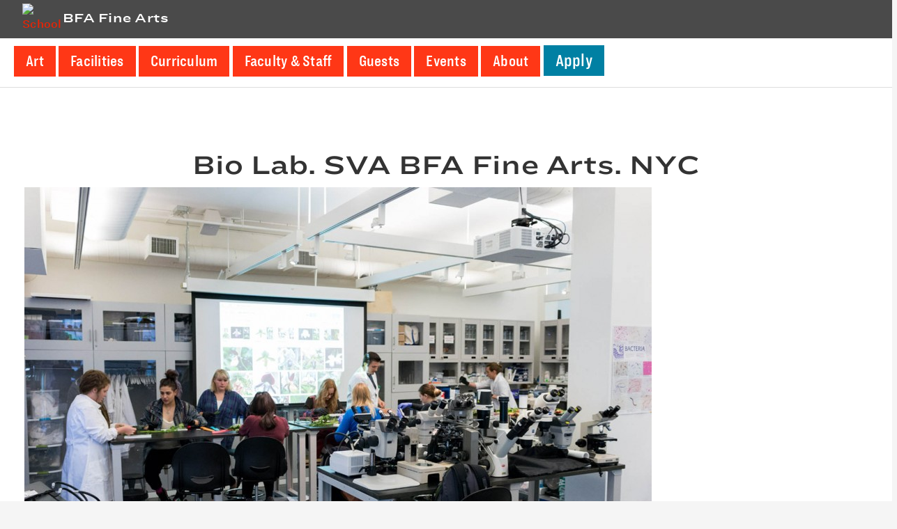

--- FILE ---
content_type: text/html; charset=UTF-8
request_url: https://bfafinearts.sva.edu/facility/bio-art/attachment/img_3866/
body_size: 13625
content:
<!DOCTYPE html>
<html lang="en-US" xmlns:fb="https://www.facebook.com/2008/fbml" xmlns:addthis="https://www.addthis.com/help/api-spec" >
<head >
<meta charset="UTF-8" />
<meta name="viewport" content="width=device-width, initial-scale=1" />
<meta name="viewport" content="width=device-width, initial-scale=1.0" id="dynamik-viewport"/>
<meta name='robots' content='index, follow, max-image-preview:large, max-snippet:-1, max-video-preview:-1' />

	<!-- This site is optimized with the Yoast SEO plugin v26.8 - https://yoast.com/product/yoast-seo-wordpress/ -->
	<title>Bio Lab. SVA BFA Fine Arts. NYC - BFA Fine Arts</title>
	<link rel="canonical" href="https://bfafinearts.sva.edu/facility/bio-art/attachment/img_3866/" />
	<meta property="og:locale" content="en_US" />
	<meta property="og:type" content="article" />
	<meta property="og:title" content="Bio Lab. SVA BFA Fine Arts. NYC - BFA Fine Arts" />
	<meta property="og:description" content="Bio Lab. SVA BFA Fine Arts. NYC" />
	<meta property="og:url" content="https://bfafinearts.sva.edu/facility/bio-art/attachment/img_3866/" />
	<meta property="og:site_name" content="BFA Fine Arts" />
	<meta property="article:publisher" content="https://www.facebook.com/fineartsSVA/" />
	<meta property="article:modified_time" content="2021-11-23T11:01:08+00:00" />
	<meta property="og:image" content="https://bfafinearts.sva.edu/facility/bio-art/attachment/img_3866" />
	<meta property="og:image:width" content="2000" />
	<meta property="og:image:height" content="1333" />
	<meta property="og:image:type" content="image/jpeg" />
	<meta name="twitter:card" content="summary_large_image" />
	<meta name="twitter:site" content="@SVAfinearts" />
	<script type="application/ld+json" class="yoast-schema-graph">{"@context":"https://schema.org","@graph":[{"@type":"WebPage","@id":"https://bfafinearts.sva.edu/facility/bio-art/attachment/img_3866/","url":"https://bfafinearts.sva.edu/facility/bio-art/attachment/img_3866/","name":"Bio Lab. SVA BFA Fine Arts. NYC - BFA Fine Arts","isPartOf":{"@id":"https://bfafinearts.sva.edu/#website"},"primaryImageOfPage":{"@id":"https://bfafinearts.sva.edu/facility/bio-art/attachment/img_3866/#primaryimage"},"image":{"@id":"https://bfafinearts.sva.edu/facility/bio-art/attachment/img_3866/#primaryimage"},"thumbnailUrl":"https://bfafinearts.sva.edu/wp-content/uploads/IMG_3866.jpg","datePublished":"2015-06-17T15:23:34+00:00","dateModified":"2021-11-23T11:01:08+00:00","breadcrumb":{"@id":"https://bfafinearts.sva.edu/facility/bio-art/attachment/img_3866/#breadcrumb"},"inLanguage":"en-US","potentialAction":[{"@type":"ReadAction","target":["https://bfafinearts.sva.edu/facility/bio-art/attachment/img_3866/"]}]},{"@type":"ImageObject","inLanguage":"en-US","@id":"https://bfafinearts.sva.edu/facility/bio-art/attachment/img_3866/#primaryimage","url":"https://bfafinearts.sva.edu/wp-content/uploads/IMG_3866.jpg","contentUrl":"https://bfafinearts.sva.edu/wp-content/uploads/IMG_3866.jpg","width":2000,"height":1333,"caption":"Bio Lab. SVA BFA Fine Arts. NYC"},{"@type":"BreadcrumbList","@id":"https://bfafinearts.sva.edu/facility/bio-art/attachment/img_3866/#breadcrumb","itemListElement":[{"@type":"ListItem","position":1,"name":"Home","item":"https://bfafinearts.sva.edu/"},{"@type":"ListItem","position":2,"name":"Bio Art","item":"https://bfafinearts.sva.edu/facility/bio-art/"},{"@type":"ListItem","position":3,"name":"Bio Lab. SVA BFA Fine Arts. NYC"}]},{"@type":"WebSite","@id":"https://bfafinearts.sva.edu/#website","url":"https://bfafinearts.sva.edu/","name":"BFA Fine Arts","description":"School of Visual Arts, New York","potentialAction":[{"@type":"SearchAction","target":{"@type":"EntryPoint","urlTemplate":"https://bfafinearts.sva.edu/?s={search_term_string}"},"query-input":{"@type":"PropertyValueSpecification","valueRequired":true,"valueName":"search_term_string"}}],"inLanguage":"en-US"}]}</script>
	<!-- / Yoast SEO plugin. -->


<link rel='dns-prefetch' href='//use.fontawesome.com' />
<link rel="alternate" type="application/rss+xml" title="BFA Fine Arts &raquo; Feed" href="https://bfafinearts.sva.edu/feed/" />
<link rel="alternate" type="application/rss+xml" title="BFA Fine Arts &raquo; Comments Feed" href="https://bfafinearts.sva.edu/comments/feed/" />
<link rel="alternate" type="text/calendar" title="BFA Fine Arts &raquo; iCal Feed" href="https://bfafinearts.sva.edu/events/?ical=1" />
<link rel="alternate" title="oEmbed (JSON)" type="application/json+oembed" href="https://bfafinearts.sva.edu/wp-json/oembed/1.0/embed?url=https%3A%2F%2Fbfafinearts.sva.edu%2Ffacility%2Fbio-art%2Fattachment%2Fimg_3866%2F" />
<link rel="alternate" title="oEmbed (XML)" type="text/xml+oembed" href="https://bfafinearts.sva.edu/wp-json/oembed/1.0/embed?url=https%3A%2F%2Fbfafinearts.sva.edu%2Ffacility%2Fbio-art%2Fattachment%2Fimg_3866%2F&#038;format=xml" />
		<!-- This site uses the Google Analytics by ExactMetrics plugin v8.11.1 - Using Analytics tracking - https://www.exactmetrics.com/ -->
		<!-- Note: ExactMetrics is not currently configured on this site. The site owner needs to authenticate with Google Analytics in the ExactMetrics settings panel. -->
					<!-- No tracking code set -->
				<!-- / Google Analytics by ExactMetrics -->
		<style id='wp-img-auto-sizes-contain-inline-css' type='text/css'>
img:is([sizes=auto i],[sizes^="auto," i]){contain-intrinsic-size:3000px 1500px}
/*# sourceURL=wp-img-auto-sizes-contain-inline-css */
</style>
<link rel='stylesheet' id='pt-cv-public-style-css' href='https://bfafinearts.sva.edu/wp-content/plugins/content-views-query-and-display-post-page/public/assets/css/cv.css?ver=4.2.1' type='text/css' media='all' />
<link rel='stylesheet' id='pt-cv-public-pro-style-css' href='https://bfafinearts.sva.edu/wp-content/plugins/pt-content-views-pro/public/assets/css/cvpro.min.css?ver=5.8.3.1' type='text/css' media='all' />
<link rel='stylesheet' id='dynamik_minified_stylesheet-css' href='https://bfafinearts.sva.edu/wp-content/uploads/dynamik-gen/theme/dynamik-min.css?ver=1692735766' type='text/css' media='all' />
<link rel='stylesheet' id='font-awesome-css' href='https://use.fontawesome.com/releases/v5.14.0/css/all.css?ver=5.14.0' type='text/css' media='all' />
<style id='wp-emoji-styles-inline-css' type='text/css'>

	img.wp-smiley, img.emoji {
		display: inline !important;
		border: none !important;
		box-shadow: none !important;
		height: 1em !important;
		width: 1em !important;
		margin: 0 0.07em !important;
		vertical-align: -0.1em !important;
		background: none !important;
		padding: 0 !important;
	}
/*# sourceURL=wp-emoji-styles-inline-css */
</style>
<link rel='stylesheet' id='wp-block-library-css' href='https://bfafinearts.sva.edu/wp-includes/css/dist/block-library/style.min.css?ver=2d4a11291c1c735ccbcd362492dd124a' type='text/css' media='all' />
<style id='global-styles-inline-css' type='text/css'>
:root{--wp--preset--aspect-ratio--square: 1;--wp--preset--aspect-ratio--4-3: 4/3;--wp--preset--aspect-ratio--3-4: 3/4;--wp--preset--aspect-ratio--3-2: 3/2;--wp--preset--aspect-ratio--2-3: 2/3;--wp--preset--aspect-ratio--16-9: 16/9;--wp--preset--aspect-ratio--9-16: 9/16;--wp--preset--color--black: #000000;--wp--preset--color--cyan-bluish-gray: #abb8c3;--wp--preset--color--white: #ffffff;--wp--preset--color--pale-pink: #f78da7;--wp--preset--color--vivid-red: #cf2e2e;--wp--preset--color--luminous-vivid-orange: #ff6900;--wp--preset--color--luminous-vivid-amber: #fcb900;--wp--preset--color--light-green-cyan: #7bdcb5;--wp--preset--color--vivid-green-cyan: #00d084;--wp--preset--color--pale-cyan-blue: #8ed1fc;--wp--preset--color--vivid-cyan-blue: #0693e3;--wp--preset--color--vivid-purple: #9b51e0;--wp--preset--gradient--vivid-cyan-blue-to-vivid-purple: linear-gradient(135deg,rgb(6,147,227) 0%,rgb(155,81,224) 100%);--wp--preset--gradient--light-green-cyan-to-vivid-green-cyan: linear-gradient(135deg,rgb(122,220,180) 0%,rgb(0,208,130) 100%);--wp--preset--gradient--luminous-vivid-amber-to-luminous-vivid-orange: linear-gradient(135deg,rgb(252,185,0) 0%,rgb(255,105,0) 100%);--wp--preset--gradient--luminous-vivid-orange-to-vivid-red: linear-gradient(135deg,rgb(255,105,0) 0%,rgb(207,46,46) 100%);--wp--preset--gradient--very-light-gray-to-cyan-bluish-gray: linear-gradient(135deg,rgb(238,238,238) 0%,rgb(169,184,195) 100%);--wp--preset--gradient--cool-to-warm-spectrum: linear-gradient(135deg,rgb(74,234,220) 0%,rgb(151,120,209) 20%,rgb(207,42,186) 40%,rgb(238,44,130) 60%,rgb(251,105,98) 80%,rgb(254,248,76) 100%);--wp--preset--gradient--blush-light-purple: linear-gradient(135deg,rgb(255,206,236) 0%,rgb(152,150,240) 100%);--wp--preset--gradient--blush-bordeaux: linear-gradient(135deg,rgb(254,205,165) 0%,rgb(254,45,45) 50%,rgb(107,0,62) 100%);--wp--preset--gradient--luminous-dusk: linear-gradient(135deg,rgb(255,203,112) 0%,rgb(199,81,192) 50%,rgb(65,88,208) 100%);--wp--preset--gradient--pale-ocean: linear-gradient(135deg,rgb(255,245,203) 0%,rgb(182,227,212) 50%,rgb(51,167,181) 100%);--wp--preset--gradient--electric-grass: linear-gradient(135deg,rgb(202,248,128) 0%,rgb(113,206,126) 100%);--wp--preset--gradient--midnight: linear-gradient(135deg,rgb(2,3,129) 0%,rgb(40,116,252) 100%);--wp--preset--font-size--small: 13px;--wp--preset--font-size--medium: 20px;--wp--preset--font-size--large: 36px;--wp--preset--font-size--x-large: 42px;--wp--preset--spacing--20: 0.44rem;--wp--preset--spacing--30: 0.67rem;--wp--preset--spacing--40: 1rem;--wp--preset--spacing--50: 1.5rem;--wp--preset--spacing--60: 2.25rem;--wp--preset--spacing--70: 3.38rem;--wp--preset--spacing--80: 5.06rem;--wp--preset--shadow--natural: 6px 6px 9px rgba(0, 0, 0, 0.2);--wp--preset--shadow--deep: 12px 12px 50px rgba(0, 0, 0, 0.4);--wp--preset--shadow--sharp: 6px 6px 0px rgba(0, 0, 0, 0.2);--wp--preset--shadow--outlined: 6px 6px 0px -3px rgb(255, 255, 255), 6px 6px rgb(0, 0, 0);--wp--preset--shadow--crisp: 6px 6px 0px rgb(0, 0, 0);}:where(.is-layout-flex){gap: 0.5em;}:where(.is-layout-grid){gap: 0.5em;}body .is-layout-flex{display: flex;}.is-layout-flex{flex-wrap: wrap;align-items: center;}.is-layout-flex > :is(*, div){margin: 0;}body .is-layout-grid{display: grid;}.is-layout-grid > :is(*, div){margin: 0;}:where(.wp-block-columns.is-layout-flex){gap: 2em;}:where(.wp-block-columns.is-layout-grid){gap: 2em;}:where(.wp-block-post-template.is-layout-flex){gap: 1.25em;}:where(.wp-block-post-template.is-layout-grid){gap: 1.25em;}.has-black-color{color: var(--wp--preset--color--black) !important;}.has-cyan-bluish-gray-color{color: var(--wp--preset--color--cyan-bluish-gray) !important;}.has-white-color{color: var(--wp--preset--color--white) !important;}.has-pale-pink-color{color: var(--wp--preset--color--pale-pink) !important;}.has-vivid-red-color{color: var(--wp--preset--color--vivid-red) !important;}.has-luminous-vivid-orange-color{color: var(--wp--preset--color--luminous-vivid-orange) !important;}.has-luminous-vivid-amber-color{color: var(--wp--preset--color--luminous-vivid-amber) !important;}.has-light-green-cyan-color{color: var(--wp--preset--color--light-green-cyan) !important;}.has-vivid-green-cyan-color{color: var(--wp--preset--color--vivid-green-cyan) !important;}.has-pale-cyan-blue-color{color: var(--wp--preset--color--pale-cyan-blue) !important;}.has-vivid-cyan-blue-color{color: var(--wp--preset--color--vivid-cyan-blue) !important;}.has-vivid-purple-color{color: var(--wp--preset--color--vivid-purple) !important;}.has-black-background-color{background-color: var(--wp--preset--color--black) !important;}.has-cyan-bluish-gray-background-color{background-color: var(--wp--preset--color--cyan-bluish-gray) !important;}.has-white-background-color{background-color: var(--wp--preset--color--white) !important;}.has-pale-pink-background-color{background-color: var(--wp--preset--color--pale-pink) !important;}.has-vivid-red-background-color{background-color: var(--wp--preset--color--vivid-red) !important;}.has-luminous-vivid-orange-background-color{background-color: var(--wp--preset--color--luminous-vivid-orange) !important;}.has-luminous-vivid-amber-background-color{background-color: var(--wp--preset--color--luminous-vivid-amber) !important;}.has-light-green-cyan-background-color{background-color: var(--wp--preset--color--light-green-cyan) !important;}.has-vivid-green-cyan-background-color{background-color: var(--wp--preset--color--vivid-green-cyan) !important;}.has-pale-cyan-blue-background-color{background-color: var(--wp--preset--color--pale-cyan-blue) !important;}.has-vivid-cyan-blue-background-color{background-color: var(--wp--preset--color--vivid-cyan-blue) !important;}.has-vivid-purple-background-color{background-color: var(--wp--preset--color--vivid-purple) !important;}.has-black-border-color{border-color: var(--wp--preset--color--black) !important;}.has-cyan-bluish-gray-border-color{border-color: var(--wp--preset--color--cyan-bluish-gray) !important;}.has-white-border-color{border-color: var(--wp--preset--color--white) !important;}.has-pale-pink-border-color{border-color: var(--wp--preset--color--pale-pink) !important;}.has-vivid-red-border-color{border-color: var(--wp--preset--color--vivid-red) !important;}.has-luminous-vivid-orange-border-color{border-color: var(--wp--preset--color--luminous-vivid-orange) !important;}.has-luminous-vivid-amber-border-color{border-color: var(--wp--preset--color--luminous-vivid-amber) !important;}.has-light-green-cyan-border-color{border-color: var(--wp--preset--color--light-green-cyan) !important;}.has-vivid-green-cyan-border-color{border-color: var(--wp--preset--color--vivid-green-cyan) !important;}.has-pale-cyan-blue-border-color{border-color: var(--wp--preset--color--pale-cyan-blue) !important;}.has-vivid-cyan-blue-border-color{border-color: var(--wp--preset--color--vivid-cyan-blue) !important;}.has-vivid-purple-border-color{border-color: var(--wp--preset--color--vivid-purple) !important;}.has-vivid-cyan-blue-to-vivid-purple-gradient-background{background: var(--wp--preset--gradient--vivid-cyan-blue-to-vivid-purple) !important;}.has-light-green-cyan-to-vivid-green-cyan-gradient-background{background: var(--wp--preset--gradient--light-green-cyan-to-vivid-green-cyan) !important;}.has-luminous-vivid-amber-to-luminous-vivid-orange-gradient-background{background: var(--wp--preset--gradient--luminous-vivid-amber-to-luminous-vivid-orange) !important;}.has-luminous-vivid-orange-to-vivid-red-gradient-background{background: var(--wp--preset--gradient--luminous-vivid-orange-to-vivid-red) !important;}.has-very-light-gray-to-cyan-bluish-gray-gradient-background{background: var(--wp--preset--gradient--very-light-gray-to-cyan-bluish-gray) !important;}.has-cool-to-warm-spectrum-gradient-background{background: var(--wp--preset--gradient--cool-to-warm-spectrum) !important;}.has-blush-light-purple-gradient-background{background: var(--wp--preset--gradient--blush-light-purple) !important;}.has-blush-bordeaux-gradient-background{background: var(--wp--preset--gradient--blush-bordeaux) !important;}.has-luminous-dusk-gradient-background{background: var(--wp--preset--gradient--luminous-dusk) !important;}.has-pale-ocean-gradient-background{background: var(--wp--preset--gradient--pale-ocean) !important;}.has-electric-grass-gradient-background{background: var(--wp--preset--gradient--electric-grass) !important;}.has-midnight-gradient-background{background: var(--wp--preset--gradient--midnight) !important;}.has-small-font-size{font-size: var(--wp--preset--font-size--small) !important;}.has-medium-font-size{font-size: var(--wp--preset--font-size--medium) !important;}.has-large-font-size{font-size: var(--wp--preset--font-size--large) !important;}.has-x-large-font-size{font-size: var(--wp--preset--font-size--x-large) !important;}
/*# sourceURL=global-styles-inline-css */
</style>

<style id='classic-theme-styles-inline-css' type='text/css'>
/*! This file is auto-generated */
.wp-block-button__link{color:#fff;background-color:#32373c;border-radius:9999px;box-shadow:none;text-decoration:none;padding:calc(.667em + 2px) calc(1.333em + 2px);font-size:1.125em}.wp-block-file__button{background:#32373c;color:#fff;text-decoration:none}
/*# sourceURL=/wp-includes/css/classic-themes.min.css */
</style>
<link rel='stylesheet' id='searchandfilter-css' href='https://bfafinearts.sva.edu/wp-content/plugins/search-filter/style.css?ver=1' type='text/css' media='all' />
<link rel='stylesheet' id='justifiedGallery.min-css' href='https://bfafinearts.sva.edu/wp-content/uploads/dev/justifiedGallery.min.css?ver=2d4a11291c1c735ccbcd362492dd124a' type='text/css' media='all' />
<link rel='stylesheet' id='magnific-popup-css' href='https://bfafinearts.sva.edu/wp-content/uploads/dev/magnific-popup.css?ver=2d4a11291c1c735ccbcd362492dd124a' type='text/css' media='all' />
<link rel='stylesheet' id='HCo_fonts-css' href='https://bfafinearts.sva.edu/wp-content/themes/2020-sva-bfafa/hco_fonts.css?ver=2d4a11291c1c735ccbcd362492dd124a' type='text/css' media='all' />
<link rel='stylesheet' id='dashicons-css' href='https://bfafinearts.sva.edu/wp-includes/css/dashicons.min.css?ver=2d4a11291c1c735ccbcd362492dd124a' type='text/css' media='all' />
<link rel='stylesheet' id='simple-social-icons-font-css' href='https://bfafinearts.sva.edu/wp-content/plugins/simple-social-icons/css/style.css?ver=4.0.0' type='text/css' media='all' />
<link rel='stylesheet' id='addthis_all_pages-css' href='https://bfafinearts.sva.edu/wp-content/plugins/addthis/frontend/build/addthis_wordpress_public.min.css?ver=2d4a11291c1c735ccbcd362492dd124a' type='text/css' media='all' />
<script type="text/javascript" src="https://bfafinearts.sva.edu/wp-includes/js/jquery/jquery.min.js?ver=3.7.1" id="jquery-core-js"></script>
<script type="text/javascript" src="https://bfafinearts.sva.edu/wp-includes/js/jquery/jquery-migrate.min.js?ver=3.4.1" id="jquery-migrate-js"></script>
<script type="text/javascript" src="https://bfafinearts.sva.edu/wp-content/uploads/dynamik-gen/theme/custom-scripts.js?ver=1692735766" id="custom-scripts-js"></script>
<script type="text/javascript" src="https://bfafinearts.sva.edu/wp-content/uploads/dev/jquery.justifiedGallery.min.js?ver=2.6.9.5" id="justifiedGallery.min.js-js"></script>
<link rel="https://api.w.org/" href="https://bfafinearts.sva.edu/wp-json/" /><link rel="alternate" title="JSON" type="application/json" href="https://bfafinearts.sva.edu/wp-json/wp/v2/media/2189" /><link rel="EditURI" type="application/rsd+xml" title="RSD" href="https://bfafinearts.sva.edu/xmlrpc.php?rsd" />
<link rel='shortlink' href='https://bfafinearts.sva.edu/?p=2189' />
<script type="text/javascript">
(function(url){
	if(/(?:Chrome\/26\.0\.1410\.63 Safari\/537\.31|WordfenceTestMonBot)/.test(navigator.userAgent)){ return; }
	var addEvent = function(evt, handler) {
		if (window.addEventListener) {
			document.addEventListener(evt, handler, false);
		} else if (window.attachEvent) {
			document.attachEvent('on' + evt, handler);
		}
	};
	var removeEvent = function(evt, handler) {
		if (window.removeEventListener) {
			document.removeEventListener(evt, handler, false);
		} else if (window.detachEvent) {
			document.detachEvent('on' + evt, handler);
		}
	};
	var evts = 'contextmenu dblclick drag dragend dragenter dragleave dragover dragstart drop keydown keypress keyup mousedown mousemove mouseout mouseover mouseup mousewheel scroll'.split(' ');
	var logHuman = function() {
		if (window.wfLogHumanRan) { return; }
		window.wfLogHumanRan = true;
		var wfscr = document.createElement('script');
		wfscr.type = 'text/javascript';
		wfscr.async = true;
		wfscr.src = url + '&r=' + Math.random();
		(document.getElementsByTagName('head')[0]||document.getElementsByTagName('body')[0]).appendChild(wfscr);
		for (var i = 0; i < evts.length; i++) {
			removeEvent(evts[i], logHuman);
		}
	};
	for (var i = 0; i < evts.length; i++) {
		addEvent(evts[i], logHuman);
	}
})('//bfafinearts.sva.edu/?wordfence_lh=1&hid=FB42FF0527D04F51F70427213F0EA679');
</script><meta name="tec-api-version" content="v1"><meta name="tec-api-origin" content="https://bfafinearts.sva.edu"><link rel="alternate" href="https://bfafinearts.sva.edu/wp-json/tribe/events/v1/" /> <meta name="alexaVerifyID" content="aSu09E2kvzL89aUXq4U3iqrIbwE"/> <script type="text/javascript">
var dynamik_sf_enabled = false;
var dynamik_reveal_sub_pages = true;
var media_query_mobile_width = 939;
</script>
<link rel="icon" href="https://bfafinearts.sva.edu/wp-content/uploads/sva-nyc-logo-250x250.png" sizes="32x32" />
<link rel="icon" href="https://bfafinearts.sva.edu/wp-content/uploads/sva-nyc-logo-250x250.png" sizes="192x192" />
<link rel="apple-touch-icon" href="https://bfafinearts.sva.edu/wp-content/uploads/sva-nyc-logo-250x250.png" />
<meta name="msapplication-TileImage" content="https://bfafinearts.sva.edu/wp-content/uploads/sva-nyc-logo-300x200.png" />
<link rel='stylesheet' id='mailpoet_public-css' href='https://bfafinearts.sva.edu/wp-content/plugins/mailpoet/assets/dist/css/mailpoet-public.eb66e3ab.css?ver=2d4a11291c1c735ccbcd362492dd124a' type='text/css' media='all' />
<link rel='stylesheet' id='mailpoet_custom_fonts_0-css' href='https://fonts.googleapis.com/css?family=Abril+FatFace%3A400%2C400i%2C700%2C700i%7CAlegreya%3A400%2C400i%2C700%2C700i%7CAlegreya+Sans%3A400%2C400i%2C700%2C700i%7CAmatic+SC%3A400%2C400i%2C700%2C700i%7CAnonymous+Pro%3A400%2C400i%2C700%2C700i%7CArchitects+Daughter%3A400%2C400i%2C700%2C700i%7CArchivo%3A400%2C400i%2C700%2C700i%7CArchivo+Narrow%3A400%2C400i%2C700%2C700i%7CAsap%3A400%2C400i%2C700%2C700i%7CBarlow%3A400%2C400i%2C700%2C700i%7CBioRhyme%3A400%2C400i%2C700%2C700i%7CBonbon%3A400%2C400i%2C700%2C700i%7CCabin%3A400%2C400i%2C700%2C700i%7CCairo%3A400%2C400i%2C700%2C700i%7CCardo%3A400%2C400i%2C700%2C700i%7CChivo%3A400%2C400i%2C700%2C700i%7CConcert+One%3A400%2C400i%2C700%2C700i%7CCormorant%3A400%2C400i%2C700%2C700i%7CCrimson+Text%3A400%2C400i%2C700%2C700i%7CEczar%3A400%2C400i%2C700%2C700i%7CExo+2%3A400%2C400i%2C700%2C700i%7CFira+Sans%3A400%2C400i%2C700%2C700i%7CFjalla+One%3A400%2C400i%2C700%2C700i%7CFrank+Ruhl+Libre%3A400%2C400i%2C700%2C700i%7CGreat+Vibes%3A400%2C400i%2C700%2C700i&#038;ver=2d4a11291c1c735ccbcd362492dd124a' type='text/css' media='all' />
<link rel='stylesheet' id='mailpoet_custom_fonts_1-css' href='https://fonts.googleapis.com/css?family=Heebo%3A400%2C400i%2C700%2C700i%7CIBM+Plex%3A400%2C400i%2C700%2C700i%7CInconsolata%3A400%2C400i%2C700%2C700i%7CIndie+Flower%3A400%2C400i%2C700%2C700i%7CInknut+Antiqua%3A400%2C400i%2C700%2C700i%7CInter%3A400%2C400i%2C700%2C700i%7CKarla%3A400%2C400i%2C700%2C700i%7CLibre+Baskerville%3A400%2C400i%2C700%2C700i%7CLibre+Franklin%3A400%2C400i%2C700%2C700i%7CMontserrat%3A400%2C400i%2C700%2C700i%7CNeuton%3A400%2C400i%2C700%2C700i%7CNotable%3A400%2C400i%2C700%2C700i%7CNothing+You+Could+Do%3A400%2C400i%2C700%2C700i%7CNoto+Sans%3A400%2C400i%2C700%2C700i%7CNunito%3A400%2C400i%2C700%2C700i%7COld+Standard+TT%3A400%2C400i%2C700%2C700i%7COxygen%3A400%2C400i%2C700%2C700i%7CPacifico%3A400%2C400i%2C700%2C700i%7CPoppins%3A400%2C400i%2C700%2C700i%7CProza+Libre%3A400%2C400i%2C700%2C700i%7CPT+Sans%3A400%2C400i%2C700%2C700i%7CPT+Serif%3A400%2C400i%2C700%2C700i%7CRakkas%3A400%2C400i%2C700%2C700i%7CReenie+Beanie%3A400%2C400i%2C700%2C700i%7CRoboto+Slab%3A400%2C400i%2C700%2C700i&#038;ver=2d4a11291c1c735ccbcd362492dd124a' type='text/css' media='all' />
<link rel='stylesheet' id='mailpoet_custom_fonts_2-css' href='https://fonts.googleapis.com/css?family=Ropa+Sans%3A400%2C400i%2C700%2C700i%7CRubik%3A400%2C400i%2C700%2C700i%7CShadows+Into+Light%3A400%2C400i%2C700%2C700i%7CSpace+Mono%3A400%2C400i%2C700%2C700i%7CSpectral%3A400%2C400i%2C700%2C700i%7CSue+Ellen+Francisco%3A400%2C400i%2C700%2C700i%7CTitillium+Web%3A400%2C400i%2C700%2C700i%7CUbuntu%3A400%2C400i%2C700%2C700i%7CVarela%3A400%2C400i%2C700%2C700i%7CVollkorn%3A400%2C400i%2C700%2C700i%7CWork+Sans%3A400%2C400i%2C700%2C700i%7CYatra+One%3A400%2C400i%2C700%2C700i&#038;ver=2d4a11291c1c735ccbcd362492dd124a' type='text/css' media='all' />
</head>
<body class="attachment wp-singular attachment-template-default single single-attachment postid-2189 attachmentid-2189 attachment-jpeg wp-theme-genesis wp-child-theme-dynamik-gen tribe-no-js full-width-content genesis-breadcrumbs-hidden mac chrome feature-top-outside site-fluid override">	<div class="site-container"><ul class="genesis-skip-link"><li><a href="#genesis-content" class="screen-reader-shortcut"> Skip to main content</a></li></ul><header class="site-header"><div class="title-area">	<div class="fo-header-container">
	  <div class="fo-header-logo">
	    <a href="https://www.sva.edu" aria-label="School of Visual Arts (external website)" class="logo-link"><img src="https://www.sva.edu/assets/img/sva/SVA_solidflower_red_white_text.png" alt="School of Visual Arts New York City logo" class="header-logo-image"></a> <!---->
	  </div> 
	</div>
<p class="site-title"><a href="https://bfafinearts.sva.edu/">BFA Fine Arts</a></p><p class="site-description">School of Visual Arts, New York</p></div><div class="widget-area header-widget-area"><section id="nav_menu-10" class="widget widget_nav_menu"><div class="widget-wrap"><nav class="nav-header"><ul id="menu-primary" class="menu genesis-nav-menu js-superfish"><li id="menu-item-21" class="menu-item menu-item-type-post_type menu-item-object-page menu-item-21 current-menu-item"><a href="https://bfafinearts.sva.edu/art/"><span >Art</span></a></li>
<li id="menu-item-2399" class="menu-item menu-item-type-post_type menu-item-object-page menu-item-2399 current-menu-item"><a href="https://bfafinearts.sva.edu/facilities/"><span >Facilities</span></a></li>
<li id="menu-item-10016" class="menu-item menu-item-type-custom menu-item-object-custom menu-item-10016 current-menu-item"><a href="https://sva.edu/academics/undergraduate/bfa-fine-arts/curriculum?parentId=1314"><span >Curriculum</span></a></li>
<li id="menu-item-3736" class="menu-item menu-item-type-post_type menu-item-object-page menu-item-3736 current-menu-item"><a href="https://bfafinearts.sva.edu/all-people/"><span >Faculty &#038; Staff</span></a></li>
<li id="menu-item-10018" class="menu-item menu-item-type-post_type menu-item-object-page menu-item-10018 current-menu-item"><a href="https://bfafinearts.sva.edu/all-people/guests/"><span >Guests</span></a></li>
<li id="menu-item-10020" class="menu-item menu-item-type-post_type menu-item-object-page menu-item-10020 current-menu-item"><a href="https://bfafinearts.sva.edu/all-events/"><span >Events</span></a></li>
<li id="menu-item-5366" class="menu-item menu-item-type-post_type menu-item-object-page menu-item-5366 current-menu-item"><a href="https://bfafinearts.sva.edu/sva-bfa-fine-arts-department/"><span >About</span></a></li>
<li id="menu-item-10182" class="menu-apply menu-item menu-item-type-custom menu-item-object-custom menu-item-10182 current-menu-item"><a href="https://sva.edu/admissions/how-to-apply/undergraduate-application-requirements"><span >Apply</span></a></li>
</ul></nav></div></section>
</div></header>	<div class="responsive-primary-menu-container">
			<h3 class="mobile-primary-toggle">Navigation Menu</h3>
	<div class="responsive-menu-icon">
		<span class="responsive-icon-bar"></span>
		<span class="responsive-icon-bar"></span>
		<span class="responsive-icon-bar"></span>
	</div>
  	</div>
<nav class="nav-primary" aria-label="Main" id="genesis-nav-primary"><div class="wrap"><ul id="menu-primary-1" class="menu genesis-nav-menu menu-primary js-superfish"><li class="menu-item menu-item-type-post_type menu-item-object-page menu-item-21 current-menu-item"><a href="https://bfafinearts.sva.edu/art/"><span >Art</span></a></li>
<li class="menu-item menu-item-type-post_type menu-item-object-page menu-item-2399 current-menu-item"><a href="https://bfafinearts.sva.edu/facilities/"><span >Facilities</span></a></li>
<li class="menu-item menu-item-type-custom menu-item-object-custom menu-item-10016 current-menu-item"><a href="https://sva.edu/academics/undergraduate/bfa-fine-arts/curriculum?parentId=1314"><span >Curriculum</span></a></li>
<li class="menu-item menu-item-type-post_type menu-item-object-page menu-item-3736 current-menu-item"><a href="https://bfafinearts.sva.edu/all-people/"><span >Faculty &#038; Staff</span></a></li>
<li class="menu-item menu-item-type-post_type menu-item-object-page menu-item-10018 current-menu-item"><a href="https://bfafinearts.sva.edu/all-people/guests/"><span >Guests</span></a></li>
<li class="menu-item menu-item-type-post_type menu-item-object-page menu-item-10020 current-menu-item"><a href="https://bfafinearts.sva.edu/all-events/"><span >Events</span></a></li>
<li class="menu-item menu-item-type-post_type menu-item-object-page menu-item-5366 current-menu-item"><a href="https://bfafinearts.sva.edu/sva-bfa-fine-arts-department/"><span >About</span></a></li>
<li class="menu-apply menu-item menu-item-type-custom menu-item-object-custom menu-item-10182 current-menu-item"><a href="https://sva.edu/admissions/how-to-apply/undergraduate-application-requirements"><span >Apply</span></a></li>
</ul></div></nav><div class="site-inner"><div class="wrap"><div class="content-sidebar-wrap"><main class="content" id="genesis-content"><img src="https://bfafinearts.sva.edu/wp-content/themes/dynamik-gen/images/content-filler.png" class="dynamik-content-filler-img" alt=""><article class="post-2189 attachment type-attachment status-inherit entry override" aria-label="Bio Lab. SVA BFA Fine Arts. NYC"><header class="entry-header"><h1 class="entry-title">Bio Lab. SVA BFA Fine Arts. NYC</h1>
</header><div class="entry-content"><div class="at-above-post addthis_tool" data-url="https://bfafinearts.sva.edu/facility/bio-art/attachment/img_3866/"></div><p class="attachment"><a href='https://bfafinearts.sva.edu/wp-content/uploads/IMG_3866.jpg'><img decoding="async" width="900" height="600" src="https://bfafinearts.sva.edu/wp-content/uploads/IMG_3866-900x600.jpg" class="attachment-medium size-medium" alt="Students are studying vegetables and bacteria at Bio Lab. SVA BFA Fine Arts. NYC" srcset="https://bfafinearts.sva.edu/wp-content/uploads/IMG_3866-900x600.jpg 900w, https://bfafinearts.sva.edu/wp-content/uploads/IMG_3866-300x200.jpg 300w, https://bfafinearts.sva.edu/wp-content/uploads/IMG_3866-1200x800.jpg 1200w, https://bfafinearts.sva.edu/wp-content/uploads/IMG_3866-400x267.jpg 400w, https://bfafinearts.sva.edu/wp-content/uploads/IMG_3866-500x333.jpg 500w, https://bfafinearts.sva.edu/wp-content/uploads/IMG_3866.jpg 2000w" sizes="(max-width: 900px) 100vw, 900px" /></a></p>
<!-- AddThis Advanced Settings above via filter on the_content --><!-- AddThis Advanced Settings below via filter on the_content --><!-- AddThis Advanced Settings generic via filter on the_content --><!-- AddThis Share Buttons above via filter on the_content --><!-- AddThis Share Buttons below via filter on the_content --><div class="at-below-post addthis_tool" data-url="https://bfafinearts.sva.edu/facility/bio-art/attachment/img_3866/"></div><!-- AddThis Share Buttons generic via filter on the_content --></div><footer class="entry-footer"></footer></article></main><a href="#top" class="up" title="Back to top">Back to top</a>

</div></div></div>	<div id="ez-fat-footer-container-wrap" class="clearfix">
	
		<div id="ez-fat-footer-container" class="clearfix">
	
			<div id="ez-fat-footer-1" class="widget-area ez-widget-area one-fourth first">
				<section id="text-2" class="widget widget_text"><div class="widget-wrap"><h2 class="widgettitle widget-title">BFA Fine Arts</h2>			<div class="textwidget"><div class="textwidget custom-html-widget">
<div class="sva-logo"><a href="https://www.sva.edu"><img decoding="async" src="https://bfafinearts.sva.edu/wp-content/uploads/dynamik-gen/theme/images/SVA_solidflower_color.png" alt="SVA NYC blue logo" /></a></div>
<p>School of Visual Arts<br />
Fine Arts Building<br />
&#8211; Undergraduate BFA Fine Arts<br />
335 West 16 Street<br />
New York, NY 10011<br />
(+1) 212.592.2510<br />
<a href="&#109;a&#x69;l&#x74;o&#x3a;&#102;&#x69;&#110;&#x65;&#97;r&#x74;s&#x40;s&#x76;&#97;&#x2e;&#101;&#x64;&#117;">&#x66;&#x69;&#x6e;&#x65;&#x61;&#x72;&#x74;&#x73;&#64;&#115;&#118;&#97;&#46;&#101;&#100;u </a></p>
<p><a href="https://dochub.com/svafinearts">Faculty Forms</a></p>
<p><a href="https://sites.google.com/sva.edu/svafinearts/home">Student &amp; Faculty Virtual Resources</a><br />
<span class="small">(SVA email required)</span></p>
</div>
</div>
		</div></section>
			</div><!-- end #fat-footer-1 -->
	
			<div id="ez-fat-footer-2" class="widget-area ez-widget-area one-fourth">
				<section id="simple-social-icons-3" class="widget simple-social-icons"><div class="widget-wrap"><h2 class="widgettitle widget-title">Follow us</h2><ul class="alignleft"><li class="ssi-email"><a href="mailto:finearts@sva.edu" ><svg role="img" class="social-email" aria-labelledby="social-email-3"><title id="social-email-3">Email</title><use xlink:href="https://bfafinearts.sva.edu/wp-content/plugins/simple-social-icons/symbol-defs.svg#social-email"></use></svg></a></li><li class="ssi-facebook"><a href="https://www.facebook.com/svafinearts/" ><svg role="img" class="social-facebook" aria-labelledby="social-facebook-3"><title id="social-facebook-3">Facebook</title><use xlink:href="https://bfafinearts.sva.edu/wp-content/plugins/simple-social-icons/symbol-defs.svg#social-facebook"></use></svg></a></li><li class="ssi-instagram"><a href="https://www.instagram.com/svafinearts/" ><svg role="img" class="social-instagram" aria-labelledby="social-instagram-3"><title id="social-instagram-3">Instagram</title><use xlink:href="https://bfafinearts.sva.edu/wp-content/plugins/simple-social-icons/symbol-defs.svg#social-instagram"></use></svg></a></li></ul></div></section>
			</div><!-- end #fat-footer-2 -->
	
			<div id="ez-fat-footer-3" class="widget-area ez-widget-area one-fourth">
				      <section id="mailpoet_form-2" class="widget widget_mailpoet_form"><div class="widget-wrap">
  
      <h2 class="widgettitle widget-title">Newsletter</h2>
  
  <div class="
    mailpoet_form_popup_overlay
      "></div>
  <div
    id="mailpoet_form_1"
    class="
      mailpoet_form
      mailpoet_form_widget
      mailpoet_form_position_
      mailpoet_form_animation_
    "
      >

    <style type="text/css">
     #mailpoet_form_1 .mailpoet_form {  }
#mailpoet_form_1 .mailpoet_paragraph { line-height: 20px; }
#mailpoet_form_1 .mailpoet_segment_label, #mailpoet_form_1 .mailpoet_text_label, #mailpoet_form_1 .mailpoet_textarea_label, #mailpoet_form_1 .mailpoet_select_label, #mailpoet_form_1 .mailpoet_radio_label, #mailpoet_form_1 .mailpoet_checkbox_label, #mailpoet_form_1 .mailpoet_list_label, #mailpoet_form_1 .mailpoet_date_label { display: block; font-weight: bold; }
#mailpoet_form_1 .mailpoet_text, #mailpoet_form_1 .mailpoet_textarea, #mailpoet_form_1 .mailpoet_select, #mailpoet_form_1 .mailpoet_date_month, #mailpoet_form_1 .mailpoet_date_day, #mailpoet_form_1 .mailpoet_date_year, #mailpoet_form_1 .mailpoet_date { display: block; }
#mailpoet_form_1 .mailpoet_text, #mailpoet_form_1 .mailpoet_textarea { width: 200px; }
#mailpoet_form_1 .mailpoet_checkbox {  }
#mailpoet_form_1 .mailpoet_submit input {  }
#mailpoet_form_1 .mailpoet_divider {  }
#mailpoet_form_1 .mailpoet_message {  }
#mailpoet_form_1 .mailpoet_validate_success { font-weight: 600; color: #468847; }
#mailpoet_form_1 .mailpoet_validate_error { color: #b94a48; }
#mailpoet_form_1 .mailpoet_form_loading { width: 30px; text-align: center; line-height: normal; }
#mailpoet_form_1 .mailpoet_form_loading > span { width: 5px; height: 5px; background-color: #5b5b5b; }#mailpoet_form_1{border-radius: 0px;text-align: left;}#mailpoet_form_1 form.mailpoet_form {padding: 20px;}#mailpoet_form_1{width: 100%;}#mailpoet_form_1 .mailpoet_message {margin: 0; padding: 0 20px;}#mailpoet_form_1 .mailpoet_paragraph.last {margin-bottom: 0} @media (max-width: 500px) {#mailpoet_form_1 {background-image: none;}} @media (min-width: 500px) {#mailpoet_form_1 .last .mailpoet_paragraph:last-child {margin-bottom: 0}}  @media (max-width: 500px) {#mailpoet_form_1 .mailpoet_form_column:last-child .mailpoet_paragraph:last-child {margin-bottom: 0}} 
    </style>

    <form
      target="_self"
      method="post"
      action="https://bfafinearts.sva.edu/wp-admin/admin-post.php?action=mailpoet_subscription_form"
      class="mailpoet_form mailpoet_form_form mailpoet_form_widget"
      novalidate
      data-delay=""
      data-exit-intent-enabled=""
      data-font-family=""
      data-cookie-expiration-time=""
    >
      <input type="hidden" name="data[form_id]" value="1" />
      <input type="hidden" name="token" value="2f2ba92ceb" />
      <input type="hidden" name="api_version" value="v1" />
      <input type="hidden" name="endpoint" value="subscribers" />
      <input type="hidden" name="mailpoet_method" value="subscribe" />

      <label class="mailpoet_hp_email_label" style="display: none !important;">Please leave this field empty<input type="email" name="data[email]"/></label><div class="mailpoet_paragraph footer-form-name"><label for="form_first_name_1" class="mailpoet_text_label"  data-automation-id="form_first_name_label" >Name</label><input type="text" autocomplete="given-name" class="mailpoet_text" id="form_first_name_1" name="data[form_field_MzUyYjE1ZTEyYTRiX2ZpcnN0X25hbWU=]" title="Name" value="" style="width:100%;box-sizing:border-box;padding:5px;margin: 0 auto 0 0;" data-automation-id="form_first_name" data-parsley-errors-container=".mailpoet_error_1r9oo" data-parsley-names='[&quot;Please specify a valid name.&quot;,&quot;Addresses in names are not permitted, please add your name instead.&quot;]'/><span class="mailpoet_error_1r9oo"></span></div>
<div class="mailpoet_paragraph footer-form-email"><label for="form_email_1" class="mailpoet_text_label"  data-automation-id="form_email_label" >Email <span class="mailpoet_required" aria-hidden="true">*</span></label><input type="email" autocomplete="email" class="mailpoet_text" id="form_email_1" name="data[form_field_N2M0MzViNjk0OTMzX2VtYWls]" title="Email" value="" style="width:100%;box-sizing:border-box;padding:5px;margin: 0 auto 0 0;" data-automation-id="form_email" data-parsley-errors-container=".mailpoet_error_4ay6o" data-parsley-required="true" required aria-required="true" data-parsley-minlength="6" data-parsley-maxlength="150" data-parsley-type-message="This value should be a valid email." data-parsley-required-message="This field is required."/><span class="mailpoet_error_4ay6o"></span></div>
<p class="mailpoet_form_paragraph " style="text-align: left">By subscribing you agree to receive our promotional marketing materials and agree with our <a href="https://bfafinearts.sva.edu/privacy-policy/" data-type="page" data-id="6910">Privacy Policy</a>. You might unsubscribe at any time.</p>
<div class="mailpoet_paragraph "><input type="submit" class="mailpoet_submit" value="Subscribe!" data-automation-id="subscribe-submit-button" style="width:100%;box-sizing:border-box;background-color:#cf2e2e;border-style:solid;border-radius:5px !important;border-width:0px;border-color:#313131;padding:10px;margin: 0 auto 0 0;color:#ffffff;" /><span class="mailpoet_form_loading"><span class="mailpoet_bounce1"></span><span class="mailpoet_bounce2"></span><span class="mailpoet_bounce3"></span></span></div>

      <div class="mailpoet_message">
        <p class="mailpoet_validate_success"
                style="display:none;"
                >Check your inbox or spam folder now to confirm your subscription.
        </p>
        <p class="mailpoet_validate_error"
                style="display:none;"
                >        </p>
      </div>
    </form>

      </div>

      </div></section>

  			</div><!-- end #fat-footer-3 -->
	
			<div id="ez-fat-footer-4" class="widget-area ez-widget-area one-fourth">
				<section id="text-3" class="widget widget_text"><div class="widget-wrap">			<div class="textwidget"></div>
		</div></section>
			</div><!-- end #fat-footer-4 -->
					
		</div><!-- end #fat-footer-container -->
		
	</div><!-- end #fat-footer-container-wrap -->
<footer class="site-footer"><div class="wrap"><p>Copyright &copy; 2015-2026 <a href="https://www.sva.edu/">SVA NYC</a> &middot; BFA Fine Arts Department &middot; All images courtesy of the Artists </br><a href="/website-accessibility-notice/">Accessibility Notice</a> - <a href="/privacy-policy/">Privacy Policy</a></p> 

</div></footer></div><script type="speculationrules">
{"prefetch":[{"source":"document","where":{"and":[{"href_matches":"/*"},{"not":{"href_matches":["/wp-*.php","/wp-admin/*","/wp-content/uploads/*","/wp-content/*","/wp-content/plugins/*","/wp-content/themes/dynamik-gen/*","/wp-content/themes/genesis/*","/*\\?(.+)"]}},{"not":{"selector_matches":"a[rel~=\"nofollow\"]"}},{"not":{"selector_matches":".no-prefetch, .no-prefetch a"}}]},"eagerness":"conservative"}]}
</script>
<script>
              (function(e){
                  var el = document.createElement('script');
                  el.setAttribute('data-account', 'XlyMSEDAaQ');
                  el.setAttribute('src', 'https://cdn.userway.org/widget.js');
                  document.body.appendChild(el);
                })();
              </script>		<script>
		( function ( body ) {
			'use strict';
			body.className = body.className.replace( /\btribe-no-js\b/, 'tribe-js' );
		} )( document.body );
		</script>
		<style type="text/css" media="screen">#simple-social-icons-3 ul li a, #simple-social-icons-3 ul li a:hover, #simple-social-icons-3 ul li a:focus { background-color: #333333 !important; border-radius: 1px; color: #fff2bb !important; border: 2px #333333 solid !important; font-size: 28px; padding: 14px; }  #simple-social-icons-3 ul li a:hover, #simple-social-icons-3 ul li a:focus { background-color: #000000 !important; border-color: #ff0000 !important; color: #ffffff !important; }  #simple-social-icons-3 ul li a:focus { outline: 1px dotted #000000 !important; }</style><script> /* <![CDATA[ */var tribe_l10n_datatables = {"aria":{"sort_ascending":": activate to sort column ascending","sort_descending":": activate to sort column descending"},"length_menu":"Show _MENU_ entries","empty_table":"No data available in table","info":"Showing _START_ to _END_ of _TOTAL_ entries","info_empty":"Showing 0 to 0 of 0 entries","info_filtered":"(filtered from _MAX_ total entries)","zero_records":"No matching records found","search":"Search:","all_selected_text":"All items on this page were selected. ","select_all_link":"Select all pages","clear_selection":"Clear Selection.","pagination":{"all":"All","next":"Next","previous":"Previous"},"select":{"rows":{"0":"","_":": Selected %d rows","1":": Selected 1 row"}},"datepicker":{"dayNames":["Sunday","Monday","Tuesday","Wednesday","Thursday","Friday","Saturday"],"dayNamesShort":["Sun","Mon","Tue","Wed","Thu","Fri","Sat"],"dayNamesMin":["S","M","T","W","T","F","S"],"monthNames":["January","February","March","April","May","June","July","August","September","October","November","December"],"monthNamesShort":["January","February","March","April","May","June","July","August","September","October","November","December"],"monthNamesMin":["Jan","Feb","Mar","Apr","May","Jun","Jul","Aug","Sep","Oct","Nov","Dec"],"nextText":"Next","prevText":"Prev","currentText":"Today","closeText":"Done","today":"Today","clear":"Clear"}};/* ]]> */ </script><script data-cfasync="false" type="text/javascript">if (window.addthis_product === undefined) { window.addthis_product = "wpp"; } if (window.wp_product_version === undefined) { window.wp_product_version = "wpp-6.2.7"; } if (window.addthis_share === undefined) { window.addthis_share = {"url_transforms":{"shorten":{"twitter":"bitly"}},"shorteners":{"bitly":{}}}; } if (window.addthis_config === undefined) { window.addthis_config = {"data_track_clickback":true,"ignore_server_config":true,"ui_atversion":"300"}; } if (window.addthis_layers === undefined) { window.addthis_layers = {}; } if (window.addthis_layers_tools === undefined) { window.addthis_layers_tools = [{"sharetoolbox":{"numPreferredServices":5,"counts":"one","size":"32px","style":"fixed","shareCountThreshold":0,"elements":".addthis_inline_share_toolbox_below,.at-below-post,.at-below-post-page"}}]; } else { window.addthis_layers_tools.push({"sharetoolbox":{"numPreferredServices":5,"counts":"one","size":"32px","style":"fixed","shareCountThreshold":0,"elements":".addthis_inline_share_toolbox_below,.at-below-post,.at-below-post-page"}});  } if (window.addthis_plugin_info === undefined) { window.addthis_plugin_info = {"info_status":"enabled","cms_name":"WordPress","plugin_name":"Share Buttons by AddThis","plugin_version":"6.2.7","plugin_mode":"WordPress","anonymous_profile_id":"wp-b5e24cae4b1bab3c2ef721a6b2e7a06d","page_info":{"template":"posts","post_type":""},"sharing_enabled_on_post_via_metabox":false}; } 
                    (function() {
                      var first_load_interval_id = setInterval(function () {
                        if (typeof window.addthis !== 'undefined') {
                          window.clearInterval(first_load_interval_id);
                          if (typeof window.addthis_layers !== 'undefined' && Object.getOwnPropertyNames(window.addthis_layers).length > 0) {
                            window.addthis.layers(window.addthis_layers);
                          }
                          if (Array.isArray(window.addthis_layers_tools)) {
                            for (i = 0; i < window.addthis_layers_tools.length; i++) {
                              window.addthis.layers(window.addthis_layers_tools[i]);
                            }
                          }
                        }
                     },1000)
                    }());
                </script> <script data-cfasync="false" type="text/javascript" src="https://s7.addthis.com/js/300/addthis_widget.js#pubid=wp-b5e24cae4b1bab3c2ef721a6b2e7a06d" async="async"></script><script type="text/javascript" src="https://bfafinearts.sva.edu/wp-content/plugins/the-events-calendar/common/build/js/user-agent.js?ver=da75d0bdea6dde3898df" id="tec-user-agent-js"></script>
<script type="text/javascript" id="pt-cv-content-views-script-js-extra">
/* <![CDATA[ */
var PT_CV_PUBLIC = {"_prefix":"pt-cv-","page_to_show":"5","_nonce":"14ced5dffb","is_admin":"","is_mobile":"","ajaxurl":"https://bfafinearts.sva.edu/wp-admin/admin-ajax.php","lang":"","loading_image_src":"[data-uri]","is_mobile_tablet":"","sf_no_post_found":"No posts found.","lf__separator":","};
var PT_CV_PAGINATION = {"first":"\u00ab","prev":"\u2039","next":"\u203a","last":"\u00bb","goto_first":"Go to first page","goto_prev":"Go to previous page","goto_next":"Go to next page","goto_last":"Go to last page","current_page":"Current page is","goto_page":"Go to page"};
//# sourceURL=pt-cv-content-views-script-js-extra
/* ]]> */
</script>
<script type="text/javascript" src="https://bfafinearts.sva.edu/wp-content/plugins/content-views-query-and-display-post-page/public/assets/js/cv.js?ver=4.2.1" id="pt-cv-content-views-script-js"></script>
<script type="text/javascript" src="https://bfafinearts.sva.edu/wp-content/plugins/pt-content-views-pro/public/assets/js/cvpro.min.js?ver=5.8.3.1" id="pt-cv-public-pro-script-js"></script>
<script type="text/javascript" src="https://bfafinearts.sva.edu/wp-content/themes/genesis/lib/js/skip-links.min.js?ver=3.6.1" id="skip-links-js"></script>
<script type="text/javascript" src="https://bfafinearts.sva.edu/wp-content/themes/dynamik-gen/lib/js/responsive.js?ver=2.6.9.5" id="responsive-js"></script>
<script type="text/javascript" src="https://bfafinearts.sva.edu/wp-content/uploads/dev/jquery.magnific-popup.min.js?ver=2.6.9.5" id="jquery.magnific-popup.min.js-js"></script>
<script type="text/javascript" id="mailpoet_public-js-extra">
/* <![CDATA[ */
var MailPoetForm = {"ajax_url":"https://bfafinearts.sva.edu/wp-admin/admin-ajax.php","is_rtl":"","ajax_common_error_message":"An error has happened while performing a request, please try again later.","captcha_input_label":"Type in the characters you see in the picture above:","captcha_reload_title":"Reload CAPTCHA","captcha_audio_title":"Play CAPTCHA","assets_url":"https://bfafinearts.sva.edu/wp-content/plugins/mailpoet/assets"};
//# sourceURL=mailpoet_public-js-extra
/* ]]> */
</script>
<script type="text/javascript" src="https://bfafinearts.sva.edu/wp-content/plugins/mailpoet/assets/dist/js/public.js?ver=5.18.0" id="mailpoet_public-js" defer="defer" data-wp-strategy="defer"></script>
<script id="wp-emoji-settings" type="application/json">
{"baseUrl":"https://s.w.org/images/core/emoji/17.0.2/72x72/","ext":".png","svgUrl":"https://s.w.org/images/core/emoji/17.0.2/svg/","svgExt":".svg","source":{"concatemoji":"https://bfafinearts.sva.edu/wp-includes/js/wp-emoji-release.min.js?ver=2d4a11291c1c735ccbcd362492dd124a"}}
</script>
<script type="module">
/* <![CDATA[ */
/*! This file is auto-generated */
const a=JSON.parse(document.getElementById("wp-emoji-settings").textContent),o=(window._wpemojiSettings=a,"wpEmojiSettingsSupports"),s=["flag","emoji"];function i(e){try{var t={supportTests:e,timestamp:(new Date).valueOf()};sessionStorage.setItem(o,JSON.stringify(t))}catch(e){}}function c(e,t,n){e.clearRect(0,0,e.canvas.width,e.canvas.height),e.fillText(t,0,0);t=new Uint32Array(e.getImageData(0,0,e.canvas.width,e.canvas.height).data);e.clearRect(0,0,e.canvas.width,e.canvas.height),e.fillText(n,0,0);const a=new Uint32Array(e.getImageData(0,0,e.canvas.width,e.canvas.height).data);return t.every((e,t)=>e===a[t])}function p(e,t){e.clearRect(0,0,e.canvas.width,e.canvas.height),e.fillText(t,0,0);var n=e.getImageData(16,16,1,1);for(let e=0;e<n.data.length;e++)if(0!==n.data[e])return!1;return!0}function u(e,t,n,a){switch(t){case"flag":return n(e,"\ud83c\udff3\ufe0f\u200d\u26a7\ufe0f","\ud83c\udff3\ufe0f\u200b\u26a7\ufe0f")?!1:!n(e,"\ud83c\udde8\ud83c\uddf6","\ud83c\udde8\u200b\ud83c\uddf6")&&!n(e,"\ud83c\udff4\udb40\udc67\udb40\udc62\udb40\udc65\udb40\udc6e\udb40\udc67\udb40\udc7f","\ud83c\udff4\u200b\udb40\udc67\u200b\udb40\udc62\u200b\udb40\udc65\u200b\udb40\udc6e\u200b\udb40\udc67\u200b\udb40\udc7f");case"emoji":return!a(e,"\ud83e\u1fac8")}return!1}function f(e,t,n,a){let r;const o=(r="undefined"!=typeof WorkerGlobalScope&&self instanceof WorkerGlobalScope?new OffscreenCanvas(300,150):document.createElement("canvas")).getContext("2d",{willReadFrequently:!0}),s=(o.textBaseline="top",o.font="600 32px Arial",{});return e.forEach(e=>{s[e]=t(o,e,n,a)}),s}function r(e){var t=document.createElement("script");t.src=e,t.defer=!0,document.head.appendChild(t)}a.supports={everything:!0,everythingExceptFlag:!0},new Promise(t=>{let n=function(){try{var e=JSON.parse(sessionStorage.getItem(o));if("object"==typeof e&&"number"==typeof e.timestamp&&(new Date).valueOf()<e.timestamp+604800&&"object"==typeof e.supportTests)return e.supportTests}catch(e){}return null}();if(!n){if("undefined"!=typeof Worker&&"undefined"!=typeof OffscreenCanvas&&"undefined"!=typeof URL&&URL.createObjectURL&&"undefined"!=typeof Blob)try{var e="postMessage("+f.toString()+"("+[JSON.stringify(s),u.toString(),c.toString(),p.toString()].join(",")+"));",a=new Blob([e],{type:"text/javascript"});const r=new Worker(URL.createObjectURL(a),{name:"wpTestEmojiSupports"});return void(r.onmessage=e=>{i(n=e.data),r.terminate(),t(n)})}catch(e){}i(n=f(s,u,c,p))}t(n)}).then(e=>{for(const n in e)a.supports[n]=e[n],a.supports.everything=a.supports.everything&&a.supports[n],"flag"!==n&&(a.supports.everythingExceptFlag=a.supports.everythingExceptFlag&&a.supports[n]);var t;a.supports.everythingExceptFlag=a.supports.everythingExceptFlag&&!a.supports.flag,a.supports.everything||((t=a.source||{}).concatemoji?r(t.concatemoji):t.wpemoji&&t.twemoji&&(r(t.twemoji),r(t.wpemoji)))});
//# sourceURL=https://bfafinearts.sva.edu/wp-includes/js/wp-emoji-loader.min.js
/* ]]> */
</script>
</body></html>


--- FILE ---
content_type: text/css
request_url: https://bfafinearts.sva.edu/wp-content/uploads/dynamik-gen/theme/dynamik-min.css?ver=1692735766
body_size: 15270
content:
/* This file is auto-generated from the Dynamik Options settings and custom.css content (if file exists). Any direct edits here will be lost if the settings page is saved */
  article,aside,details,figcaption,figure,footer,header,hgroup,main,nav,section,summary{display:block}audio,canvas,video{display:inline-block}audio:not([controls]){display:none;height:0}[hidden]{display:none}html{font-family:sans-serif;-ms-text-size-adjust:100%;-webkit-text-size-adjust:100%}body{margin:0}a:focus{outline:thin dotted}a:active,a:hover{outline:0}h1{font-size:2em;margin:.67em 0}abbr[title]{border-bottom:1px dotted}b,strong{font-weight:bold}dfn{font-style:italic}hr{-moz-box-sizing:content-box;box-sizing:content-box;height:0}mark{background:#ff0;color:#000}code,kbd,pre,samp{font-family:monospace,serif;font-size:1em}pre{white-space:pre-wrap}q{quotes:"\201C" "\201D" "\2018" "\2019"}small{font-size:80%}sub,sup{font-size:75%;line-height:0;position:relative;vertical-align:baseline}sup{top:-0.5em}sub{bottom:-0.25em}img{border:0}svg:not(:root){overflow:hidden}figure{margin:0}fieldset{border:1px solid silver;margin:0 2px;padding:.35em .625em .75em}legend{border:0;padding:0}button,input,select,textarea{font-family:inherit;font-size:100%;margin:0}button,input{line-height:normal}button,select{text-transform:none}button,html input[type="button"],input[type="reset"],input[type="submit"]{-webkit-appearance:button;cursor:pointer}button[disabled],html input[disabled]{cursor:default}input[type="checkbox"],input[type="radio"]{box-sizing:border-box;padding:0}input[type="search"]{-webkit-appearance:textfield;-moz-box-sizing:content-box;-webkit-box-sizing:content-box;box-sizing:content-box}input[type="search"]::-webkit-search-cancel-button,input[type="search"]::-webkit-search-decoration{-webkit-appearance:none}button::-moz-focus-inner,input::-moz-focus-inner{border:0;padding:0}textarea{overflow:auto;vertical-align:top}table{border-collapse:collapse;border-spacing:0} html{font-size:62.5%;}body,h1,h2,h2 a,h2 a:visited,h3,h4,h5,h6,p,select,textarea{margin:0;padding:0;text-decoration:none;}li,ol,ul{margin:0;padding:0;}ol li{list-style-type:decimal;} .screen-reader-shortcut,.screen-reader-text,.screen-reader-text span{border:0;clip:rect(0,0,0,0);height:1px;overflow:hidden;position:absolute !important;width:1px;word-wrap:normal !important;}.screen-reader-text:focus,.screen-reader-shortcut:focus{background:#fff;box-shadow:0 0 2px 2px rgba(0,0,0,.6);clip:auto !important;color:#333;display:block;font-size:1em;font-weight:bold;height:auto;padding:15px 23px 14px;text-decoration:none;width:auto;z-index:100000;}.more-link{position:relative;} .genesis-skip-link{margin:0;}.genesis-skip-link .skip-link-hidden{display:none;visibility:hidden;}.genesis-skip-link li{height:0;list-style:none;width:0;} :focus{color:#333;outline:#ccc solid 1px;} .archive-pagination:before,.clearfix:before,.entry:before,.entry-pagination:before,.footer-widgets:before,.nav-primary:before,.nav-secondary:before,.site-container:before,.site-footer:before,.site-header:before,.site-inner:before,.wrap:before{content:" ";display:table;}.archive-pagination:after,.clearfix:after,.entry:after,.entry-pagination:after,.footer-widgets:after,.nav-primary:after,.nav-secondary:after,.site-container:after,.site-footer:after,.site-header:after,.site-inner:after,.wrap:after{clear:both;content:" ";display:table;}.clearfix:after{visibility:hidden;display:block;height:0;font-size:0;line-height:0;content:" ";clear:both;}.clearfix{display:block;} * html .clearfix{height:1%;} *:first-child + html .clearfix{min-height:1%;} a,a:visited{color:#0d72c7;text-decoration:none;}a:hover{text-decoration:underline;}a img{border:none;}a,button,input:focus,input[type="button"],input[type="reset"],input[type="submit"],textarea:focus,.button{-webkit-transition:all 0.2s ease-in-out;-moz-transition:all 0.2s ease-in-out;-ms-transition:all 0.2s ease-in-out;-o-transition:all 0.2s ease-in-out;transition:all 0.2s ease-in-out;} body{background:#F5F5F5;color:#333333;font-family:Arial,sans-serif;font-size:15px;font-size:1.5rem;line-height:1.825;letter-spacing:.25px;overflow-x:hidden;}::-moz-selection{background-color:#0d72c7;color:#fff;}::selection{background-color:#0d72c7;color:#fff;} .site-container{background:#FFFFFF;border-top:0px solid #DDDDDD;border-bottom:0px solid #DDDDDD;border-left:0px solid #DDDDDD;border-right:0px solid #DDDDDD;margin:0px auto 0px;padding:0px 0px 0px 0px;clear:both;}.content-sidebar-sidebar .site-container{max-width:100%;}.sidebar-sidebar-content .site-container{max-width:100%;}.sidebar-content-sidebar .site-container{max-width:100%;}.content-sidebar .site-container{max-width:100%;}.sidebar-content .site-container{max-width:100%;}.full-width-content .site-container{max-width:100%;} .site-header{background:#4A4A4A;min-height:40px;border-top:0px solid #DDDDDD;border-bottom:0px solid #DDDDDD;border-left:0px solid #DDDDDD;border-right:0px solid #DDDDDD;clear:both;}.site-header .wrap{margin:0 auto;padding:0;float:none;overflow:hidden;}.content-sidebar-sidebar .site-header .wrap{width:1386px;}.sidebar-sidebar-content .site-header .wrap{width:1386px;}.sidebar-content-sidebar .site-header .wrap{width:1386px;}.content-sidebar .site-header .wrap{width:1386px;}.sidebar-content .site-header .wrap{width:1386px;}.full-width-content .site-header .wrap{width:1526px;}.title-area{width:500px;padding:15px 0 0 30px;float:left;text-align:left;overflow:hidden;}.site-title{color:#FFFFFF;font-family:Arial,sans-serif;font-size:10px;font-size:1rem;font-weight:300;line-height:1.25;font-weight:300;}.site-title a,.site-title a:visited{color:#FFFFFF;text-decoration:none;}.site-title a:hover{color:#FFFFFF;text-decoration:underline;}.site-description{margin:0;padding:0px 0 0;color:#FFFFFF;font-family:Arial,sans-serif;font-size:10px;font-size:1rem;font-weight:300;font-weight:300;}.site-header .widget-area{width:680px;padding:20px -30px 0 0;float:right;text-align:left;} .header-image .site-header .wrap .title-area{background:none;height:60px;margin:10px 0 0px 0px;float:left;}.header-image .title-area,.header-image .site-title,.header-image .site-title a{width:500px;height:60px;padding:0;float:left;display:block;text-indent:-9999px;overflow:hidden;}.header-image .site-description{display:block;overflow:hidden;} .nav-primary{background:#FFFFFF;border-top:0px solid #666666;border-bottom:1px solid #666666;border-left:0px solid #666666;border-right:0px solid #666666;margin:0px 0 0px 0;color:#444444;font-family:Arial,sans-serif;font-size:18px;font-size:1.8rem;line-height:1em;clear:both;font-weight:bold;display:none;}.menu-primary{margin:0 auto;padding:0;float:none;overflow:hidden;display:block;clear:both;}.content-sidebar-sidebar .menu-primary{width:1386px;}.sidebar-sidebar-content .menu-primary{width:1386px;}.sidebar-content-sidebar .menu-primary{width:1386px;}.content-sidebar .menu-primary{width:1386px;}.sidebar-content .menu-primary{width:1386px;}.full-width-content .menu-primary{width:1526px;}.menu-primary ul{float:left;width:100%;}.menu-primary li{float:left;list-style-type:none;}.menu-primary a{background:#FFFFFF;border-top:0px solid #999999;border-bottom:1px solid #999999;border-left:0px solid #999999;border-right:0px solid #999999;margin:0 0px 0 0px;padding:15px 30px 15px 30px;color:#444444;text-decoration:none;display:block;position:relative;}.menu-primary li a:active,.menu-primary li a:hover{background:#EFEFEF;border-top:0px solid #999999;border-bottom:1px solid #999999;border-left:0px solid #999999;border-right:0px solid #999999;color:#FF3716;text-decoration:underline;}.menu-primary li.current_page_item a,.menu-primary li.current-cat a,.menu-primary li.current-menu-item a{background:#FF3716;border-top:0px solid #999999;border-bottom:1px solid #999999;border-left:0px solid #999999;border-right:0px solid #999999;color:#FFFFFF;text-decoration:underline;}.menu-primary li li a,.menu-primary li li a:link,.menu-primary li li a:visited{background:#FFFFFF;width:150px;border-top:0;border-right:1px solid #999999;border-bottom:1px solid #999999;border-left:1px solid #999999;margin:0px;padding:15px 15px 15px 15px;color:#444444;font-size:18px;font-size:1.8rem;text-decoration:none;float:none;position:relative;}.menu-primary li li a:active,.menu-primary li li a:hover{background:#FFFFFF;color:#B00000;text-decoration:underline;}.menu-primary li ul{width:185px;height:auto;margin:0;z-index:9999;left:-9999px;position:absolute;}.menu-primary li ul ul{margin:-49px 0 0 181px;}.genesis-nav-menu li:hover ul ul,.genesis-nav-menu li.sfHover ul ul{left:-9999px;}.genesis-nav-menu li:hover,.genesis-nav-menu li.sfHover{position:static;}ul.genesis-nav-menu li:hover>ul,ul.genesis-nav-menu li.sfHover ul{left:auto;}.menu-primary li a.sf-with-ul{padding-right:40px;}.menu-primary.sf-arrows .sf-with-ul:after{top:15px;right:30px;position:absolute;float:right;display:block;overflow:hidden;content:'\bb';}.menu-primary.sf-arrows li li .sf-with-ul:after{top:15px;right:15px;}#wpadminbar li:hover ul ul{left:0;} .genesis-nav-menu li.right{color:#444444;font-family:Arial,sans-serif;font-size:18px;font-size:1.8rem;padding:15px 15px 0 0;float:right;font-weight:bold;}.genesis-nav-menu li.right a{background:none;border:none;display:inline;}.genesis-nav-menu li.right a,.genesis-nav-menu li.right a:visited{color:#FF0000;text-decoration:none;}.genesis-nav-menu li.right a:hover{color:#B00000;text-decoration:none;}.genesis-nav-menu li.search{padding:2px 1px 0 0;}.genesis-nav-menu li.rss a{background:url(default-images/rss.png) no-repeat center left;margin:0 0 0 10px;padding:0 0 0 16px;}.genesis-nav-menu li.twitter a{background:url(default-images/twitter-nav.png) no-repeat center left;padding:0 0 0 20px;} .genesis-nav-menu li.right{display:none;}ul.menu-primary{float:none;text-align:center;}.menu-primary li{display:inline-block;float:none;}.menu-primary li li{text-align:left;} .nav-secondary{background:#FFFFFF;border-top:1px solid #CCCCCC;border-bottom:1px solid #CCCCCC;border-left:0px solid #CCCCCC;border-right:0px solid #CCCCCC;margin:0px 0 0px 0;color:#333333;font-family:Arial,sans-serif;font-size:16px;font-size:1.6rem;line-height:1em;clear:both;font-weight:300;}.menu-secondary{margin:0 auto;padding:0;float:none;overflow:hidden;display:block;clear:both;}.content-sidebar-sidebar .menu-secondary{width:1386px;}.sidebar-sidebar-content .menu-secondary{width:1386px;}.sidebar-content-sidebar .menu-secondary{width:1386px;}.content-sidebar .menu-secondary{width:1386px;}.sidebar-content .menu-secondary{width:1386px;}.full-width-content .menu-secondary{width:1526px;}.menu-secondary ul{float:left;width:100%;}.menu-secondary li{float:left;list-style-type:none;}.menu-secondary a{background:#FFFFFF;border-top:0px solid #DDDDDD;border-bottom:0px solid #DDDDDD;border-left:0px solid #DDDDDD;border-right:0px solid #DDDDDD;margin:0 0px 0 0px;padding:10px 15px 10px 15px;color:#333333;text-decoration:underline;display:block;position:relative;}.menu-secondary li a:active,.menu-secondary li a:hover{background:#FFFFFF;border-top:0px solid #DDDDDD;border-bottom:0px solid #DDDDDD;border-left:0px solid #DDDDDD;border-right:0px solid #DDDDDD;color:#B00000;text-decoration:underline;}.menu-secondary li.current_page_item a,.menu-secondary li.current-cat a,.menu-secondary li.current-menu-item a{background:#FFFFFF;border-top:0px solid #DDDDDD;border-bottom:0px solid #DDDDDD;border-left:0px solid #DDDDDD;border-right:0px solid #DDDDDD;color:#B00000;text-decoration:underline;}.menu-secondary li li a,.menu-secondary li li a:link,.menu-secondary li li a:visited{background:#FFFFFF;width:150px;border-top:0;border-right:1px solid #CCCCCC;border-bottom:1px solid #CCCCCC;border-left:1px solid #CCCCCC;margin:0px;padding:10px 15px 10px 15px;color:#333333;font-size:16px;font-size:1.6rem;text-decoration:underline;float:none;position:relative;}.menu-secondary li li a:active,.menu-secondary li li a:hover{background:#FFFFFF;color:#B00000;text-decoration:underline;}.menu-secondary li ul{width:185px;height:auto;margin:0;z-index:9999;left:-9999px;position:absolute;}.menu-secondary li ul ul{margin:-37px 0 0 181px;}.menu-secondary li a.sf-with-ul{padding-right:15px;}.menu-secondary.sf-arrows .sf-with-ul:after{content:'';} .responsive-primary-menu-container{background:rgb(74,74,74);border-bottom:1px solid #CCCCCC;width:100%;padding:7px 0 5px 0;overflow:hidden;cursor:pointer;-webkit-box-sizing:border-box;-moz-box-sizing:border-box;box-sizing:border-box;display:none;}.responsive-primary-menu-container h3{padding-left:18px;color:#fff;font-size:16px;font-size:1.6rem;font-weight:400;float:left;}a:hover .responsive-primary-menu-container h3{color:#0ff;}.responsive-primary-menu-container .responsive-menu-icon{padding:5px 17px 0 0;float:left;}.responsive-primary-menu-container .responsive-icon-bar{display:block;width:22px;height:3px;background:#fff;margin:2px 0;float:right;clear:both;-webkit-border-radius:1px;border-radius:1px;}.responsive-secondary-menu-container{background:#999;border-bottom:2px solid #DDDDDD;width:100%;padding:12px 0;overflow:hidden;cursor:pointer;-webkit-box-sizing:border-box;-moz-box-sizing:border-box;box-sizing:border-box;display:none;}.responsive-secondary-menu-container h3{padding-left:15px;color:#FFF2BB;font-size:16px;font-size:1.6rem;font-family:'PT Sans',sans-serif;font-weight:normal;float:left;}.responsive-secondary-menu-container .responsive-menu-icon{padding:5px 15px 0 0;float:right;}.responsive-secondary-menu-container .responsive-icon-bar{display:block;width:18px;height:3px;background:#FFF2BB;margin:1px 0;float:right;clear:both;-webkit-border-radius:1px;border-radius:1px;} #dropdown-nav-wrap,#dropdown-subnav-wrap{display:none;}#dropdown-nav,#dropdown-subnav{overflow:hidden;}#dropdown-nav{background:#FFFFFF;border-top:0px solid #666666;border-bottom:1px solid #666666;border-left:0px solid #666666;border-right:0px solid #666666;}.nav-chosen-select,.subnav-chosen-select{background:transparent;border:0;width:100%;padding:15px;cursor:pointer;-webkit-appearance:none;}.nav-chosen-select{color:#444444;font-family:Arial,sans-serif;font-size:18px;font-size:1.8rem;}.nav-chosen-select option{color:#444444;}#dropdown-nav .responsive-menu-icon,#dropdown-subnav .responsive-menu-icon{padding-right:15px;float:right;}#dropdown-nav .responsive-icon-bar,#dropdown-subnav .responsive-icon-bar{width:18px;height:3px;margin:1px 0;float:right;clear:both;display:block;-webkit-border-radius:1px;border-radius:1px;}#dropdown-nav .responsive-menu-icon{margin-top:-32px;}#dropdown-nav .responsive-icon-bar{background:#444444;}#dropdown-subnav{background:#FFFFFF;border-top:1px solid #CCCCCC;border-bottom:1px solid #CCCCCC;border-left:0px solid #CCCCCC;border-right:0px solid #CCCCCC;}.subnav-chosen-select{color:#333333;font-family:Arial,sans-serif;font-size:16px;font-size:1.6rem;}.subnav-chosen-select option{color:#333333;}#dropdown-subnav .responsive-menu-icon{margin-top:-32px;}#dropdown-subnav .responsive-icon-bar{background:#333333;} .site-header .genesis-nav-menu{background:#FFFFFF;border-top:0px solid #DDDDDD;border-bottom:0px solid #DDDDDD;border-left:0px solid #DDDDDD;border-right:0px solid #DDDDDD;width:680px;margin:5px 0 5px 0;padding:0;color:#444444;font-family:Arial,sans-serif;font-size:25px;font-size:2.5rem;line-height:1em;overflow:hidden;float:none;clear:both;display:block;font-weight:400;}.site-header .genesis-nav-menu ul{float:left;width:100%;}.site-header .genesis-nav-menu li{text-align:left;list-style-type:none;display:inline-block;}.site-header .genesis-nav-menu a{background:#FFFFFF;border-top:0px solid #DDDDDD;border-bottom:0px solid #DDDDDD;border-left:0px solid #DDDDDD;border-right:0px solid #DDDDDD;margin:0 0px 0 0px;padding:10px 15px 10px 15px;color:#444444;text-decoration:none;display:block;position:relative;}.site-header .genesis-nav-menu li a:active,.site-header .genesis-nav-menu li a:hover{background:#FFFFFF;border-top:0px solid #DDDDDD;border-bottom:0px solid #DDDDDD;border-left:0px solid #DDDDDD;border-right:0px solid #DDDDDD;color:#FF3716;text-decoration:underline;}.site-header .genesis-nav-menu li.current_page_item a,.site-header .genesis-nav-menu li.current-cat a,.site-header .genesis-nav-menu li.current-menu-item a{background:#FF3716;border-top:0px solid #DDDDDD;border-bottom:0px solid #DDDDDD;border-left:0px solid #DDDDDD;border-right:0px solid #DDDDDD;color:#FFFFFF;text-decoration:underline;}.site-header .genesis-nav-menu li li a,.site-header .genesis-nav-menu li li a:link,.site-header .genesis-nav-menu li li a:visited{background:#FFFFFF;width:150px;border-top:0;border-right:1px solid #999999;border-bottom:1px solid #999999;border-left:1px solid #999999;margin:0px;padding:10px 15px 10px 15px;color:#444444;font-size:16px;font-size:1.6rem;text-decoration:none;float:none;position:relative;}.site-header .genesis-nav-menu li li a:active,.site-header .genesis-nav-menu li li a:hover{background:#FFFFFF;color:#FF3716;text-decoration:underline;}.site-header .genesis-nav-menu li ul{width:185px;height:auto;margin:0;z-index:9999;left:-9999px;position:absolute;}.site-header .genesis-nav-menu li ul ul{margin:-46px 0 0 181px;}.site-header .genesis-nav-menu li:hover>ul,.site-header .genesis-nav-menu li.sfHover ul{left:auto;}.site-header .genesis-nav-menu li a.sf-with-ul{padding-right:15px;}.site-header .genesis-nav-menu.sf-arrows .sf-with-ul:after,.site-header .genesis-nav-menu li li a .sf-sub-indicator,.site-header .genesis-nav-menu li li li a .sf-sub-indicator{content:'';} .site-inner{background:#FFFFFF;border-top:0px solid #DDDDDD;border-bottom:0px solid #DDDDDD;border-left:0px solid #DDDDDD;border-right:0px solid #DDDDDD;margin:50px auto 0px;padding:0px 13px 0px 13px;overflow:hidden;clear:both;}.content-sidebar-sidebar .site-inner{max-width:1360px;}.sidebar-sidebar-content .site-inner{max-width:1360px;}.sidebar-content-sidebar .site-inner{max-width:1360px;}.content-sidebar .site-inner{max-width:1360px;}.sidebar-content .site-inner{max-width:1360px;}.full-width-content .site-inner{max-width:1500px;}.ez-home .site-inner{max-width:1526px;padding:0;} .breadcrumb{background:#F5F5F5;border-top:0px solid #DDDDDD;border-bottom:2px solid #DDDDDD;border-left:0px solid #DDDDDD;border-right:0px solid #DDDDDD;margin-top:-10px;margin-bottom:30px;padding:13px 20px 11px 25px;color:#333333;font-family:Arial,sans-serif;font-size:16px;font-size:1.6rem;font-weight:300;}.breadcrumb a,.breadcrumb a:visited{color:#FF0000;text-decoration:underline;}.breadcrumb a:hover{color:#B00000;text-decoration:underline;}.archive-description{background:#F5F5F5;border-top:0px solid #DDDDDD;border-bottom:2px solid #DDDDDD;border-left:0px solid #DDDDDD;border-right:0px solid #DDDDDD;margin:-10px 0 30px;padding:0;color:#333333;font-family:Arial,sans-serif;font-size:16px;font-size:1.6rem;font-weight:300;}.content .archive-description h1,body.search .content h1.archive-title{background:#333333;border-top:0px solid #DDDDDD;border-bottom:2px solid #DDDDDD;border-left:0px solid #DDDDDD;border-right:0px solid #DDDDDD;margin:0;padding:13px 20px 11px 25px;color:#333333;font-family:Arial,sans-serif;font-size:16px;font-size:1.6rem;font-weight:300;font-weight:300;}.content .archive-description p{padding:25px 25px 25px 25px;}.content .archive-description a,.content .archive-description a:visited{color:#FF0000;text-decoration:underline;}.content .archive-description a:hover{color:#B00000;text-decoration:underline;} .content-sidebar-wrap{float:left;}.sidebar-content-sidebar .content-sidebar-wrap,.sidebar-sidebar-content .content-sidebar-wrap{float:right;}.content-sidebar-sidebar .content-sidebar-wrap{width:1180px;}.sidebar-sidebar-content .content-sidebar-wrap{width:1180px;}.sidebar-content-sidebar .content-sidebar-wrap{width:1180px;}.content-sidebar .content-sidebar-wrap{width:1360px;}.sidebar-content .content-sidebar-wrap{width:1360px;}.full-width-content .content-sidebar-wrap{width:1500px;} .content{margin:0;padding:0px 20px 0px 20px;float:left;}.content-sidebar-sidebar .content{width:800px;}.sidebar-sidebar-content .content{width:800px;}.sidebar-content-sidebar .content{width:800px;}.content-sidebar .content{width:980px;}.sidebar-content .content{width:980px;}.full-width-content .content{width:1460px;}.sidebar-content .content,.sidebar-sidebar-content .content{float:right;}.content .post,.content .entry{background:#FFFFFF;border-top:0px solid #DDDDDD;border-bottom:0px solid #DDDDDD;border-left:0px solid #DDDDDD;border-right:0px solid #DDDDDD;margin:30px 0 0px;padding:0px 10px 0px 10px;}.content .page{background:#FFFFFF;border-top:0px solid #DDDDDD;border-bottom:0px solid #DDDDDD;border-left:0px solid #DDDDDD;border-right:0px solid #DDDDDD;margin:20px 0 0px;padding:0px 10px 0px 10px;}.entry-content *{box-sizing:border-box;}.fl-builder-content p,.dynamik-page-builder .site-inner p,.entry-content p{margin:0 0 15px;}.fl-builder-content p,.fl-builder-content ul li,.fl-builder-content ol li,.dynamik-page-builder .site-inner p,.dynamik-page-builder .site-inner ul li,.dynamik-page-builder .site-inner ol li,.entry-content p,.entry-content ul li,.entry-content ol li,.entry-pagination{font-family:Arial,sans-serif;font-weight:300;}.fl-builder-content p,.fl-builder-content ul li,.fl-builder-content ol li,.dynamik-page-builder .site-inner p,.dynamik-page-builder .site-inner ul li,.dynamik-page-builder .site-inner ol li,.entry-content p,.entry-content ul li,.entry-content ol li,.entry-pagination{color:#333333;}.fl-builder-content p,.fl-builder-content ul li,.fl-builder-content ol li,.dynamik-page-builder .site-inner p,.dynamik-page-builder .site-inner ul li,.dynamik-page-builder .site-inner ol li,.entry-content p,.entry-content ul li,.entry-content ol li,.entry-pagination{font-size:15px;font-size:1.5rem;font-weight:300;}.fl-builder-content a,.fl-builder-content a:visited,.dynamik-page-builder .site-inner a,.dynamik-page-builder .site-inner a:visited,.entry-content a,.entry-content a:visited{color:#FF0000;text-decoration:underline;}.fl-builder-content a:hover,.dynamik-page-builder .site-inner a:hover,.entry-content a:hover{color:#B00000;text-decoration:underline;}.fl-builder-content blockquote,.dynamik-page-builder .site-inner blockquote,.content blockquote{background:#F5F5F5;border-top:0px solid #DDDDDD;border-bottom:2px solid #DDDDDD;border-left:0px solid #DDDDDD;border-right:0px solid #DDDDDD;margin:5px 5px 20px 30px;padding:25px 30px 5px;}.fl-builder-content blockquote p,.dynamik-page-builder .site-inner blockquote p,.content blockquote p{color:#333333;font-family:Arial,sans-serif;font-size:15px;font-size:1.5rem;font-style:italic;font-weight:300;}.fl-builder-content blockquote a,.fl-builder-content blockquote a:visited,.dynamik-page-builder .site-inner blockquote a,.dynamik-page-builder .site-inner blockquote a:visited,.content blockquote a,.content blockquote a:visited{color:#FF0000;text-decoration:underline;}.fl-builder-content blockquote a:hover,.dynamik-page-builder .site-inner blockquote a:hover,.content blockquote a:hover{color:#B00000;text-decoration:underline;}p.subscribe-to-comments{padding:20px 0 10px;}.clear{clear:both;}.clear-line{border-bottom:1px solid #ddd;clear:both;margin:0 0 25px;} .fl-builder-content h1,.fl-builder-content h2,.fl-builder-content h3,.fl-builder-content h4,.fl-builder-content h5,.fl-builder-content h6,.dynamik-page-builder .site-inner h1,.dynamik-page-builder .site-inner h2,.dynamik-page-builder .site-inner h3,.dynamik-page-builder .site-inner h4,.dynamik-page-builder .site-inner h5,.dynamik-page-builder .site-inner h6,.content .post h1,.content .post h2,.content .post h3,.content .post h4,.content .post h5,.content .post h6,.content .page h1,.content .page h2,.content .page h3,.content .page h4,.content .page h5,.content .page h6,.content h1.entry-title,.content .entry-content h1,.content h2.entry-title,.content .entry-content h2,.content .entry-content h3,.content .entry-content h4,.content .entry-content h5,.content .entry-content h6{margin:0 0 10px;font-family:Arial,sans-serif;font-weight:300;line-height:1.25;font-weight:300;}.fl-builder-content h1,.dynamik-page-builder .site-inner h1,.content .post h1,.content .page h1,.content h1.entry-title,.content .entry-content h1{color:#333333;font-size:35px;font-size:3.5rem;}.content .post h1 a,.content .post h1 a:visited,.content .page h1 a,.content .page h1 a:visited,.content h1.entry-title a,.content h1.entry-title a:visited .content .post h2 a,.content .post h2 a:visited,.content .page h2 a,.content .page h2 a:visited,.content h2.entry-title a,.content h2.entry-title a:visited{color:#FF0000;text-decoration:underline;}.content .post h1 a:hover,.content .page h1 a:hover,.content h1.entry-title a:hover .content .post h2 a:hover,.content .page h2 a:hover,.content h2.entry-title a:hover{color:#B00000;text-decoration:underline;}.fl-builder-content h2,.dynamik-page-builder .site-inner h2,.content .post h2,.content .page h2,.content h2.entry-title,.content .entry-content h2{font-size:35px;font-size:3.5rem;}.fl-builder-content h2,.dynamik-page-builder .site-inner h2,.content .post h2:not(.has-text-color),.content .page h2:not(.has-text-color),.content h2.entry-title:not(.has-text-color),.content .entry-content h2:not(.has-text-color){color:#333333;}.fl-builder-content h3,.dynamik-page-builder .site-inner h3,.content .post h3,.content .page h3,.content .entry-content h3{font-size:28px;font-size:2.8rem;}.fl-builder-content h3,.dynamik-page-builder .site-inner h3,.content .post h3:not(.has-text-color),.content .page h3:not(.has-text-color),.content .entry-content h3:not(.has-text-color){color:#333333;}.fl-builder-content h4,.dynamik-page-builder .site-inner h4,.content .post h4,.content .page h4,.content .entry-content h4{font-size:22px;font-size:2.2rem;}.fl-builder-content h4,.dynamik-page-builder .site-inner h4,.content .post h4:not(.has-text-color),.content .page h4:not(.has-text-color),.content .entry-content h4:not(.has-text-color){color:#333333;}.fl-builder-content h5,.dynamik-page-builder .site-inner h5,.content .post h5,.content .page h5,.content .entry-content h5{color:#333333;font-size:16px;font-size:1.6rem;}.fl-builder-content h6,.dynamik-page-builder .site-inner h6,.content .post h6,.content .page h6,.content .entry-content h6{color:#333333;font-size:16px;font-size:1.6rem;} .five-sixths,.four-sixths,.four-fifths,.one-fifth,.one-fourth,.one-half,.one-sixth,.one-third,.three-fourths,.three-fifths,.three-sixths,.two-fourths,.two-fifths,.two-sixths,.two-thirds{float:left;margin-left:2.564102564102564%;margin-bottom:20px;}.one-half,.three-sixths,.two-fourths{width:48.717948717948715%;}.one-third,.two-sixths{width:31.623931623931625%;}.four-sixths,.two-thirds{width:65.81196581196582%;}.one-fourth{width:23.076923076923077%;}.three-fourths{width:74.35897435897436%;}.one-fifth{width:17.9487179487179488%;}.two-fifths{width:38.4615384615384616%;}.three-fifths{width:58.9743589743589744%;}.four-fifths{width:79.4871794871794872%;}.one-sixth{width:14.52991452991453%;}.five-sixths{width:82.90598290598291%;}.first,.ez-only{margin-left:0;clear:both;}.ez-only{width:100%;float:left;} .ez-widget-area{margin-bottom:0;}.ez-widget-area h4,.ez-widget-area .widget-title{margin:0 0 10px;padding:0 0 5px;font-weight:300;}.ez-widget-area ul,.ez-widget-area ol{margin:0;padding:0 0 15px 0;}.ez-widget-area ul li,.ez-widget-area ol li{margin:0 0 0 20px;padding:0;}.ez-widget-area ul li{list-style-type:square;}.ez-widget-area ul ul,.ez-widget-area ol ol{padding:0;} #home-hook-wrap{background:#FFFFFF;border-top:0px solid #DDDDDD;border-bottom:0px solid #DDDDDD;border-left:0px solid #DDDDDD;border-right:0px solid #DDDDDD;padding:25px 20px 30px 20px;clear:both;}#ez-home-container-wrap{max-width:-moz-available;}#ez-home-container-wrap .post{margin:0 0 20px;}#ez-home-container-wrap .post p{margin:0 0 15px;}#ez-home-container-wrap .page p{margin:0 0 15px;}#ez-home-container-wrap .post p.entry-header .entry-meta,#ez-home-container-wrap .page p.byline{margin:-5px 0 15px;}#ez-home-container-wrap .ez-widget-area img.wp-post-image{margin-bottom:10px !important;}#ez-home-container-wrap .ez-widget-area h4,#ez-home-container-wrap .ez-widget-area .widget-title,#ez-home-slider-container-wrap .ez-widget-area h4,#ez-home-slider-container-wrap .ez-widget-area .widget-title{border-bottom:0px solid #DDDDDD;color:#333333;font-family:Arial,sans-serif;font-size:16px;font-size:1.6rem;font-weight:300;}#ez-home-container-wrap .ez-widget-area{color:#333333;font-family:Arial,sans-serif;font-size:16px;font-size:1.6rem;font-weight:300;}#ez-home-container-wrap .ez-widget-area a,#ez-home-container-wrap .ez-widget-area a:visited{color:#FF0000;text-decoration:underline;}#ez-home-container-wrap .ez-widget-area a:hover{color:#B00000;text-decoration:underline;}#ez-home-container-wrap .ez-widget-area #wp-calendar caption,#ez-home-container-wrap .ez-widget-area #wp-calendar th{color:#333333;}#ez-home-container-wrap img,#ez-home-container-wrap p img{max-width:100%;height:auto;display:block;}#ez-home-container-wrap .nivoSlider img{max-width:none;}.ez-home-sidebar #ez-home-container-wrap{margin-right:300px;float:left;}.ez-home-sidebar.home-sidebar-left #ez-home-container-wrap{margin-left:300px;margin-right:0;float:right;}.ez-home-container-area{margin:0 0 20px;overflow:hidden;}.ez-home-bottom{margin:0;} #ez-home-sidebar-wrap{width:280px;margin-left:-280px;float:right;}.home-sidebar-left #ez-home-sidebar-wrap{margin-left:0;margin-right:-280px;float:left;}#ez-home-sidebar.sidebar{float:none;} #ez-home-slider-container-wrap{margin:0 0 20px;overflow:hidden;}#ez-home-slider{width:100%;height:auto;}#ez-home-slider .nivoSlider img{max-width:none;} #ez-feature-top-container-wrap{background:#F5F5F5;border-top:0px solid #DDDDDD;border-bottom:2px solid #DDDDDD;border-left:0px solid #DDDDDD;border-right:0px solid #DDDDDD;margin:0 0 20px;clear:both;}.feature-top-outside #ez-feature-top-container-wrap{margin:0;}.content-sidebar-sidebar #ez-feature-top-container{max-width:1346px;}.sidebar-sidebar-content #ez-feature-top-container{max-width:1346px;}.sidebar-content-sidebar #ez-feature-top-container{max-width:1346px;}.content-sidebar #ez-feature-top-container{max-width:1346px;}.sidebar-content #ez-feature-top-container{max-width:1346px;}.full-width-content #ez-feature-top-container{max-width:1486px;}#ez-feature-top-container{margin:0 auto;padding:25px 20px 30px 20px;}#ez-feature-top-container .ez-widget-area h4,#ez-feature-top-container .ez-widget-area .widget-title{border-bottom:0px solid #DDDDDD;color:#333333;font-family:Arial,sans-serif;font-size:16px;font-size:1.6rem;font-weight:300;font-family:HCo Ringside Regular SSm;}#ez-feature-top-container .ez-widget-area{color:#333333;font-family:Arial,sans-serif;font-size:16px;font-size:1.6rem;font-weight:300;font-family:HCo Ringside Regular SSm;}#ez-feature-top-container .ez-widget-area a,#ez-feature-top-container .ez-widget-area a:visited{color:#FF0000;text-decoration:none;}#ez-feature-top-container .ez-widget-area a:hover{color:#B00000;text-decoration:none;}#ez-feature-top-container .ez-widget-area #wp-calendar caption,#ez-feature-top-container .ez-widget-area #wp-calendar th{color:#333333;}#ez-feature-top-container img,#ez-feature-top-container p img{max-width:100%;height:auto;}#ez-feature-top-container .nivoSlider img{max-width:none;} #ez-fat-footer-container-wrap,.fat-footer-inside #ez-fat-footer-container-wrap{background:#3D3D3D;border-top:0px solid #CCCCCC;border-bottom:0px solid #CCCCCC;border-left:0px solid #CCCCCC;border-right:0px solid #CCCCCC;clear:both;}.fat-footer-inside #ez-fat-footer-container-wrap{float:left;}.ez-home.fat-footer-inside #ez-fat-footer-container-wrap{margin-top:30px;}.content-sidebar-sidebar #ez-fat-footer-container{max-width:1326px;}.sidebar-sidebar-content #ez-fat-footer-container{max-width:1326px;}.sidebar-content-sidebar #ez-fat-footer-container{max-width:1326px;}.content-sidebar #ez-fat-footer-container{max-width:1326px;}.sidebar-content #ez-fat-footer-container{max-width:1326px;}.full-width-content #ez-fat-footer-container{max-width:1466px;}#ez-fat-footer-container{margin:0 auto;padding:30px 30px 30px 30px;}#ez-fat-footer-container .ez-widget-area h4,#ez-fat-footer-container .ez-widget-area .widget-title{border-bottom:0px solid #333333;color:#FFFFFF;font-family:Arial,sans-serif;font-size:25px;font-size:2.5rem;font-weight:500;padding-bottom:0;margin-bottom:7px;}#ez-fat-footer-container .ez-widget-area{color:#FFFFFF;font-family:Arial,sans-serif;font-size:14px;font-size:1.4rem;font-weight:500;}#ez-fat-footer-container .ez-widget-area a,#ez-fat-footer-container .ez-widget-area a:visited{color:#FFF2BB;text-decoration:underline;}#ez-fat-footer-container .ez-widget-area a:hover{color:#FFFFFF;text-decoration:underline;}#ez-fat-footer-container .ez-widget-area #wp-calendar caption,#ez-fat-footer-container .ez-widget-area #wp-calendar th{color:#FFFFFF;}#ez-fat-footer-container img,#ez-fat-footer-container p img{max-width:100%;height:auto;}#ez-fat-footer-container .nivoSlider img{max-width:none;} .dynamik-widget-area{background:#FFFFFF;border-top:0px solid #DDDDDD;border-bottom:0px solid #DDDDDD;border-left:0px solid #DDDDDD;border-right:0px solid #DDDDDD;color:#333333;font-family:Arial,sans-serif;font-size:16px;font-size:1.6rem;-webkit-box-sizing:border-box;box-sizing:border-box;font-weight:300;}.dynamik-widget-area p,.dynamik-widget-area ul li,.dynamik-widget-area.entry-content ol li{color:#333333;font-family:Arial,sans-serif;font-size:16px;font-size:1.6rem;font-weight:300;}.dynamik-widget-area h4,.content .dynamik-widget-area h4,.dynamik-widget-area .widget-title,.content .dynamik-widget-area .widget-title{padding:0 0 5px;color:#333333;font-family:Arial,sans-serif;font-size:18px;font-size:1.8rem;font-weight:300;line-height:1.25;font-weight:500;}.dynamik-widget-area a,.dynamik-widget-area a:visited{color:#FF0000;text-decoration:underline;}.dynamik-widget-area a:hover{color:#B00000;text-decoration:underline;}.dynamik-widget-area #wp-calendar caption,.dynamik-widget-area #wp-calendar th{color:#333333;} .genesis-grid-even,.genesis-grid-odd{margin:0 0 20px;padding:0 0 15px;width:48%;}.genesis-grid-even{float:right;}.genesis-grid-odd{clear:both;float:left;} .fl-builder-content ul,.fl-builder-content ol,.dynamik-page-builder .site-inner ul,.dynamik-page-builder .site-inner ol,.entry-content ul,.entry-content ol,.dynamik-widget-area ul,.dynamik-widget-area ol{margin:0;padding:0 0 15px;}.fl-builder-content ul li,.dynamik-page-builder .site-inner ul li,.archive-page ul li,.entry-content ul li,.dynamik-widget-area ul li{margin:0 0 0 30px;padding:0;list-style-type:none;}header.fl-builder-content ul li,footer.fl-builder-content ul li,.fl-builder-content .fl-menu ul li,.fl-builder-content .fl-builder-pagination ul li{margin:inherit;padding:inherit;list-style-type:none;}.fl-builder-content ol li,.dynamik-page-builder .site-inner ol li,.entry-content ol li,.dynamik-widget-area ol li{margin:0 0 0 35px;}.fl-builder-content ul ul,.fl-builder-content ol ol,.dynamik-page-builder .site-inner ul ul,.dynamik-page-builder .site-inner ol ol,.archive-page ul ul,.entry-content ul ul,.entry-content ol ol,.dynamik-widget-area ul ul,.dynamik-widget-area ol ol{padding:0;} .entry-header .entry-meta{margin:-5px 0 15px;color:#333333;font-family:Arial,sans-serif;font-size:15px;font-size:1.5rem;font-weight:300;}.entry-header .entry-meta a,.entry-header .entry-meta a:visited{color:#FF0000;text-decoration:underline;}.entry-header .entry-meta a:hover{color:#B00000;text-decoration:underline;}.entry-comments-link::before{content:"\2014";margin:0 6px 0 2px;} .entry-footer .entry-meta{border-top:0px solid #DDDDDD;padding:5px 0 0;color:#333333;font-family:Arial,sans-serif;font-size:13px;font-size:1.3rem;font-style:italic;clear:both;font-weight:300;}.entry-footer .entry-meta a,.entry-footer .entry-meta a:visited{color:#FF0000;text-decoration:underline;}.entry-footer .entry-meta a:hover{color:#B00000;text-decoration:underline;} .author-box{background:#F5F5F5;border-top:0px solid #DDDDDD;border-bottom:2px solid #DDDDDD;border-left:0px solid #DDDDDD;border-right:0px solid #DDDDDD;margin:0px 0 40px;padding:25px 25px 25px 25px;overflow:hidden;clear:both;}.author-box-title{color:#333333;font-family:Arial,sans-serif;font-size:16px;font-size:1.6rem;font-weight:300;font-weight:300;}.author-box-content{color:#333333;font-family:Arial,sans-serif;font-size:16px;font-size:1.6rem;font-weight:300;}.author-box a,.author-box a:visited{color:#FF0000 !important;text-decoration:underline !important;}.author-box a:hover{color:#B00000 !important;text-decoration:underline !important;} .sticky{background-color:#f5f5f5;margin:-10px 0 40px;padding:20px;}.content .sticky{background:#F5F5F5 !important;border-top:0px solid #DDDDDD;border-bottom:0px solid #DDDDDD;border-left:0px solid #DDDDDD;border-right:0px solid #DDDDDD;margin:-10px 0 40px 0;padding:0px 0px 0px 0px;} .archive-page{float:left;padding:20px 0 0;width:45%;} .post-comments,.tags{background:url(default-images/icon-dot.png) no-repeat left;margin:0 0 0 3px;padding:0 0 0 10px;} img{max-width:100%;height:auto;}.nivoSlider img{max-width:none;}.featuredpage img,.featuredpost img,.post-image{background:#F5F5F5;border:0px solid #DDDDDD;padding:0px;}.author-box .avatar{background:#FFFFFF;border:0px solid #DDDDDD;width:80px;height:80px;margin:0 10px 0 0;padding:0px;float:left;}.post-image{margin:0 10px 10px 0;}img.centered,.aligncenter{display:block;margin:0 auto 10px;}img.alignnone{display:inline;margin:0 0 10px;}img.alignleft{display:inline;margin:0 15px 10px 0;}img.alignright{display:inline;margin:0 0 10px 15px;}.alignleft{float:left;margin:0 15px 10px 0;}.alignright{float:right;margin:0 0 10px 15px;}.full-width-content.has-blocks .site-inner{overflow:visible;}.full-width-content .entry-content > .alignwide{margin-left:-180px;margin-right:-180px;max-width:calc(100% + 360px);width:auto;}.full-width-content .entry-content > .alignfull{margin-left:calc(-100vw / 2 + 100% / 2);margin-right:calc(-100vw / 2 + 100% / 2);max-width:100vw;}.full-width-content .entry-content > .wp-block-cover.alignfull{width:100vw;}.wp-caption,figcaption{background:#F5F5F5;border:0px solid #DDDDDD;max-width:100%;padding:5px;text-align:center;}p.wp-caption-text,figcaption{margin:5px 0;color:#333333;font-family:Arial,sans-serif;font-size:13px;font-size:1.3rem;font-weight:300;}.wp-smiley,.wp-wink{border:none;float:none;}.post-format-image{display:block;float:right;}.page .post-format-image{display:none;}.page-template-page_blog-php .post-format-image{display:block;}.dynamik-page-builder .site-inner{max-width:none;padding:0;}.dynamik-content-filler-img{width:100% !important;height:0 !important;border:0 !important;margin:0 !important;padding:0 !important;display:block !important;} .pagination,.entry-pagination{width:100%;margin:0;padding:20px 0 20px;overflow:hidden;}.pagination li{display:inline;}.pagination a,.pagination a:visited,.entry-pagination a,.entry-pagination a:visited{color:#FF0000;font-family:Arial,sans-serif;font-size:16px;font-size:1.6rem;text-decoration:underline;font-weight:300;}.pagination a:hover,.entry-pagination a:hover{color:#B00000;text-decoration:underline;}.pagination li a,.pagination li.disabled,.pagination li a:hover,.pagination li.active a{background:#FFFFFF;border:1px solid #DDDDDD;margin:0 0px 0 0px;padding:8px 12px 8px 12px;color:#FF0000;font-family:Arial,sans-serif;font-size:16px;font-size:1.6rem;text-decoration:underline;font-weight:300;}.pagination li a:hover,.pagination li.active a{background:#F5F5F5;color:#B00000;text-decoration:underline;}.pagination li a:hover{text-decoration:underline;} .sidebar{float:right;display:inline;}.sidebar-secondary{float:left;}.sidebar-content .sidebar-primary,.sidebar-sidebar-content .sidebar-primary{float:left;}.content-sidebar-sidebar .sidebar-secondary{float:right;}.content-sidebar .sidebar-primary{width:340px;}.sidebar-content .sidebar-primary{width:340px;}.content-sidebar-sidebar .sidebar-primary{width:340px;}.content-sidebar-sidebar .sidebar-secondary{width:180px;}.sidebar-sidebar-content .sidebar-primary{width:340px;}.sidebar-sidebar-content .sidebar-secondary{width:180px;}.sidebar-content-sidebar .sidebar-primary{width:340px;}.sidebar-content-sidebar .sidebar-secondary{width:180px;}.sidebar-primary h4,.sidebar-primary .widget-title,.sidebar-secondary h4,.sidebar-secondary .widget-title,#ez-home-sidebar h4,#ez-home-sidebar .widget-title{background:#333333;border-top:0px solid #DDDDDD;border-bottom:2px solid #DDDDDD;border-left:0px solid #DDDDDD;border-right:0px solid #DDDDDD;margin:0;padding:15px 25px 15px 0px;color:#333333;font-family:Arial,sans-serif;font-size:16px;font-size:1.6rem;font-weight:300;line-height:1.25;font-weight:500;}.sidebar-primary,.sidebar-secondary,#ez-home-sidebar{color:#333333;font-family:Arial,sans-serif;font-size:16px;font-size:1.6rem;font-weight:300;}.sidebar-primary a,.sidebar-primary a:visited,.sidebar-secondary a,.sidebar-secondary a:visited,#ez-home-sidebar a,#ez-home-sidebar a:visited{color:#FF0000;text-decoration:underline;}.sidebar-primary a:hover,.sidebar-secondary a:hover,#ez-home-sidebar a:hover{color:#B00000;text-decoration:underline;}.sidebar.widget-area .widget{background:#F5F5F5;border-top:0px solid #DDDDDD;border-bottom:2px solid #DDDDDD;border-left:0px solid #DDDDDD;border-right:0px solid #DDDDDD;margin:100px 0 30px;padding:0 0 15px;}.sidebar.widget-area ol,.sidebar.widget-area ul,.sidebar.widget-area .textwidget,.sidebar.widget-area .widget_tag_cloud div div,.sidebar.widget-area .author-bio-widget,.sidebar.widget-area .featuredpage .page,.sidebar.widget-area .featuredpost .post{margin:0;padding:15px 30px 15px 0px;}.sidebar.widget-area #wp-calendar caption,.sidebar.widget-area #wp-calendar th{color:#333333;}.sidebar.widget-area .widget_archive select,.sidebar.widget-area #cat{margin:15px 30px 15px 0px;}.sidebar.widget-area ul li{border-bottom:0px solid #DDDDDD;margin:0px 0px 7px 0px;padding:0px 0px 5px 0px;list-style-type:none;word-wrap:break-word;}.sidebar.widget-area ul ul li{border:none;margin:0;} .widget_archive select,#cat{background:#F5F5F5;border:1px solid #DDDDDD;width:83%;margin:15px 15px 0;padding:3px;font-size:14px;display:inline;} .featuredpage,.featuredpost{overflow:hidden;clear:both;}.featuredpage .page,.featuredpost .post{margin:0px 0px 0px 0px !important;padding:0px 0px 0px 0px;overflow:hidden;}.featuredpage .page p,.featuredpost .post p{color:#333333;font-family:Arial,sans-serif;font-size:16px;font-size:1.6rem;font-weight:300;}.featuredpage .page a,.featuredpage .page a:visited,.featuredpost .post a,.featuredpost .post a:visited{color:#FF0000 !important;text-decoration:underline !important;}.featuredpage .page a:hover,.featuredpost .post a:hover{color:#B00000 !important;text-decoration:underline !important;}.featuredpage .page h2,.featuredpost .post h2,.featuredpage .page .entry-title,.featuredpost .post .entry-title{margin:0 0 5px;font-family:Arial,sans-serif;font-size:18px;font-size:1.8rem;font-weight:300;line-height:1.25;font-weight:500;}.featuredpage .page h2 a,.featuredpage .page h2 a:visited,.featuredpost .post h2 a,.featuredpost .post h2 a:visited,.featuredpage .page .entry-title a,.featuredpage .page .entry-title a:visited,.featuredpost .post .entry-title a,.featuredpost .post .entry-title a:visited{color:#FF0000 !important;text-decoration:underline !important;}.featuredpage .page h2 a:hover,.featuredpost .post h2 a:hover,.featuredpage .page .entry-title a:hover,.featuredpost .post .entry-title a:hover{color:#B00000 !important;text-decoration:underline !important;}.featuredpage .page .byline,.featuredpost .post .entry-header .entry-meta{color:#333333 !important;font-family:Arial,sans-serif !important;font-size:16px;font-size:1.6rem !important;font-weight:300;}.featuredpage .page .byline a,.featuredpage .page .byline a:visited,.featuredpost .post .entry-header .entry-meta a,.featuredpost .post .entry-header .entry-meta a:visited{color:#FF0000 !important;text-decoration:underline !important;}.featuredpage .page .byline a:hover,.featuredpost .post .entry-header .entry-meta a:hover{color:#B00000 !important;text-decoration:underline !important;}.more-from-category{padding:5px 15px 0;} .user-profile{overflow:hidden;}.user-profile p{padding:5px 25px;}.user-profile .posts_link{padding:0 25px;} .site-header .search-form{float:right;padding:12px 0 0;}.sidebar .search-form{padding:15px 0 10px 30px;}.search-form input[type="search"],#subbox,.widget_product_search input#s{background:#E8E8E8;border:1px solid #DDDDDD;width:190px;margin:10px 5px 0 0;padding:9px 5px 10px 10px;color:#333333;font-family:Arial,sans-serif;font-size:16px;font-size:1.6rem;-webkit-appearance:none;font-weight:300;}::-webkit-input-placeholder{color:#333333;}.nav-primary .search-form input[type="search"]{margin:2px -7px 0 0;}.search-form input[type="submit"],#subbutton,.widget_product_search input#searchsubmit{background:#333333;border:1px solid #333333;margin:0;padding:10px 14px 10px 14px;color:#333333;font-family:Arial,sans-serif;font-size:16px;font-size:1.6rem;line-height:19px;cursor:pointer;text-decoration:underline;font-weight:300;}.search-form input[type="submit"]:hover,#subbutton:hover,.widget_product_search input#searchsubmit:hover{background:#000000;border:1px solid #000000;color:#B00000;text-decoration:underline;}.widget_product_search label{display:none;} .enews p{padding:10px 15px 5px;}.enews #subscribe{padding:0 0 0 15px;}.enews #subbox{margin:5px -7px 0 0;padding:6px 5px;width:75%;} #wp-calendar{width:100%;padding:20px;}#wp-calendar caption{font-size:14px;font-style:italic;padding:20px 30px 0 0;text-align:right;}#wp-calendar thead{background-color:#F5F5F5;font-weight:bold;margin:10px 0 0;}#wp-calendar td{background-color:#F5F5F5;padding:2px;text-align:center;} #footer-widgets{background-color:#F5F5F5;border-top:1px solid #ddd;clear:both;font-size:14px;margin:0 auto;overflow:hidden;width:100%;}#footer-widgets .wrap{overflow:hidden;padding:20px 30px 10px;}#footer-widgets .widget{background:none;border:none;margin:0 0 15px;padding:0;}#footer-widgets .textwidget{padding:0;}#footer-widgets .widget_tag_cloud div div{padding:0;}#footer-widgets p{font-size:inherit;margin:0 0 10px;}#footer-widgets ul{margin:0;}#footer-widgets ul li{margin:0 0 0 20px;}#footer-widgets #wp-calendar thead,#footer-widgets #wp-calendar td{background:none;}.footer-widgets-1{float:left;margin:0 30px 0 0;width:280px;}.footer-widgets-2{float:left;width:280px;}.footer-widgets-3{float:right;width:280px;} .site-footer{background:#222222;border-top:0px solid #DDDDDD;border-bottom:0px solid #DDDDDD;border-left:0px solid #DDDDDD;border-right:0px solid #DDDDDD;overflow:hidden;clear:both;}.site-footer .wrap{margin:0 auto;padding:15px 30px 30px 30px;overflow:hidden;}.content-sidebar-sidebar .site-footer .wrap{max-width:1326px;}.sidebar-sidebar-content .site-footer .wrap{max-width:1326px;}.sidebar-content-sidebar .site-footer .wrap{max-width:1326px;}.content-sidebar .site-footer .wrap{max-width:1326px;}.sidebar-content .site-footer .wrap{max-width:1326px;}.full-width-content .site-footer .wrap{max-width:1466px;}.site-footer p{color:#FFFFFF;font-family:Arial,sans-serif;font-size:13px;font-size:1.3rem;text-align:center;font-weight:500;text-align:left;}.site-footer a,.site-footer a:visited{color:#FFF2BB;text-decoration:underline;}.site-footer a:hover{color:#FFFFFF;text-decoration:underline;}.site-footer .gototop{float:left;width:200px;}.site-footer .creds{float:right;text-align:right;width:650px;} #comments{margin:0px 0 15px;overflow:hidden;}#respond{margin:0 0 15px;padding:20px 0 0;}#comments h3,#respond h3{margin:0 0 10px;color:#333333;font-family:Arial,sans-serif;font-size:16px;font-size:1.6rem;font-weight:300;line-height:1.25;font-weight:300;}#author,#comment,#email,#url{background:#FFFFFF;border:1px solid #DDDDDD;width:250px;margin:0 5px 10px 0;padding:5px;color:#333333;font-family:Arial,sans-serif;font-size:16px;font-size:1.6rem;-webkit-box-shadow:0 1px 2px #E8E8E8 inset;box-shadow:0 1px 2px #E8E8E8 inset;font-weight:300;}#comment{width:98%;height:150px;margin:0 0 10px;}#commentform #submit{background:#333333;border:0px solid #DDDDDD;width:auto;padding:10px 14px 10px 14px;color:#333333;font-family:Arial,sans-serif;font-size:16px;font-size:1.6rem;line-height:19px;cursor:pointer;text-decoration:none;font-weight:300;}#commentform #submit:hover{background:#000000;border:0px solid #DDDDDD;color:#B00000;text-decoration:none;}.comment-author{color:#333333;font-family:Arial,sans-serif;}.comment-author span,.comment-author .says{font-size:16px;font-size:1.6rem;font-weight:300;}.comment-author span a,.comment-author span a:visited{color:#FF0000;text-decoration:underline;}.comment-author span a:hover{color:#B00000;text-decoration:underline;}.ping-list{margin:0 0 40px;}.comment-list ol,.ping-list ol{padding:10px;}.comment-list li,.ping-list li{border-top:0px solid #DDDDDD;border-bottom:2px solid #DDDDDD;border-left:0px solid #DDDDDD;border-right:0px solid #DDDDDD;margin:15px 0 5px;padding:25px 25px 25px 25px;font-weight:bold;list-style-type:none;}.comment-list li .avatar{background:#FFFFFF;border:0px solid #DDDDDD;width:48px;height:48px;margin:5px 0 0 10px;padding:0px;float:right;}.comment-list li ul li{background:#E8E8E8;margin-right:-16px;list-style-type:none;}.comment-content p{margin:0 0 20px;}.comment-content p,#respond p{color:#333333;font-family:Arial,sans-serif;font-size:16px;font-size:1.6rem;font-weight:300;font-weight:300;}.comment-notes{margin:0 0 10px;}#respond label{display:block;}.comment-list cite,.ping-list cite{font-style:normal;font-weight:normal;}.comment-meta,.comment-edit-link{margin:0 0 5px;color:#FF0000;font-family:Arial,sans-serif;font-size:16px;font-size:1.6rem;font-weight:normal;font-weight:300;}.comment-meta a,.comment-meta a:visited,.comment-edit-link a,.comment-edit-link a:visited{color:#FF0000 !important;text-decoration:underline !important;}.comment-meta a:hover,.comment-edit-link a:hover{color:#B00000 !important;text-decoration:underline !important;}a.comment-reply-link,a.comment-reply-link:visited{background:#DDDDDD;border-top:0px solid #CCCCCC;border-bottom:2px solid #CCCCCC;border-left:0px solid #CCCCCC;border-right:0px solid #CCCCCC;padding:8px 12px 8px 12px;color:#FF0000;font-family:Arial,sans-serif;font-size:16px;font-size:1.6rem;font-weight:300;text-decoration:underline;font-weight:300;}a.comment-reply-link:hover{background:#CCCCCC;border-top:0px solid #BBBBBB;border-bottom:2px solid #BBBBBB;border-left:0px solid #BBBBBB;border-right:0px solid #BBBBBB;color:#B00000;text-decoration:underline;}.comment-content a,.comment-content a:visited,#comments .navigation a,#comments .navigation a:visited,#respond a,#respond a:visited{color:#FF0000;text-decoration:underline;}.comment-content a:hover,#comments .navigation a:hover,#respond a:hover{color:#B00000;text-decoration:underline;}.nocomments{text-align:center;}#comments .navigation{padding:20px 0 20px;display:block;}.thread-even{background:#F5F5F5;}.thread-alt{background:#F5F5F5;}.form-allowed-tags{background:#F5F5F5;border:0px solid #DDDDDD;margin:10px 0 20px;padding:25px 25px 25px 25px;}#respond p.form-allowed-tags{color:#333333;font-family:Arial,sans-serif;font-size:16px;font-size:1.6rem;font-weight:300;} div.item-list-tabs{margin:25px 0 20px;}div.item-list-tabs.nav-secondary{margin:-15px 0 15px;}.padder div.pagination{margin:-20px 0 0;}form#whats-new-form textarea{width:97%;}table.forum{margin:0;}table.forum tr > td:first-child,table.forum tr > th:first-child{padding:10px 15px;}ul#topic-post-list p{padding:0 0 20px;}div.dir-search{margin:-29px 0 0;}ul.button-nav li,div#item-header ul li,ul.item-list li{list-style:none;}ul#topic-post-list{margin:0 0 15px;}#post-topic-reply{margin:15px 0 0;}.sidebar-primary .item-options,.sidebar-secondary .item-options,.sidebar-primary .avatar-block,.sidebar-secondary .avatar-block{padding:10px 10px 0;}.sidebar-primary ul.item-list .vcard,.sidebar-secondary ul.item-list .vcard,.sidebar-primary .avatar-block,.sidebar-secondary .avatar-block{overflow:auto;}.sidebar-primary a img.avatar,.sidebar-secondary a img.avatar{background:#F6F6F6;margin:0 10px 10px 0;padding:5px;float:left;}.sidebar-primary ul.item-list,.sidebar-secondary ul.item-list{width:auto;padding:0 10px;}#primary ul.item-list,#primary ul.item-list li{list-style-type:none;}.widget-error{padding:10px;} .bbPress .content .hentry p{padding:0;}.bbPress .content .hentry ul li p{padding:0 0 20px;}.bbPress .content .hentry ul{padding:0;}.bbPress .content .hentry ul li{margin:0;list-style:none;}.bbPress .post-format-icon{display:none;} @media screen and (min-device-width:320px) and (max-device-width:1024px){ html{-webkit-text-size-adjust:none;}}@media only screen and (max-width:1674px){.full-width-content .entry-content > .alignwide{margin-left:auto;margin-right:auto;width:auto;max-width:none;}}@media only screen and (max-width:1340px){.site-container{border:0;margin:0 auto;-webkit-border-radius:0;border-radius:0;-webkit-box-shadow:none;box-shadow:none;}.full-width-content .entry-content > .alignfull,.full-width-content .entry-content > .wp-block-cover.alignfull{margin-left:auto;margin-right:auto;width:auto;max-width:none;}#home-hook-wrap{padding:25px 30px 30px 30px;}#ez-home-container-wrap,#ez-home-sidebar-wrap{width:100%;max-width:100%;}#ez-home-sidebar-wrap{margin:20px 0 0;float:left;}.site-footer .creds,.site-footer .gototop{width:100%;text-align:center;float:none;}}@media only screen and (min-width:940px) and (max-width:2400px){body.override .site-header .wrap{width:100%;}.title-area{width:250px;}.site-header .widget-area{width:auto;max-width:680px;}body.override .menu-primary,body.override .menu-secondary{width:100%;}.site-header .genesis-nav-menu{width:auto;max-width:680px;}body.override .site-inner{padding-bottom:10px;}body.override .content-sidebar-wrap{width:100%;}body.override .content{width:auto;max-width:100%;max-width:-moz-available;padding:0;}body.content-sidebar-sidebar .content,body.sidebar-content-sidebar .content,body.content-sidebar .content{margin-right:300px;}body.sidebar-sidebar-content .content,body.sidebar-content .content{margin-left:300px;}body.full-width-content .content{margin:0;}body.override .sidebar-primary{width:280px;}body.content-sidebar-sidebar .sidebar-primary,body.sidebar-content-sidebar .sidebar-primary,body.content-sidebar .sidebar-primary{margin-left:-280px;}body.sidebar-sidebar-content .sidebar-primary,body.sidebar-content .sidebar-primary{margin-right:-280px;}body.override .sidebar-secondary{width:100%;margin:20px 0 0;float:left;}}@media only screen and (min-width:480px) and (max-width:1340px){.content .override{padding:10px 20px 0;}body.override .breadcrumb{margin:0 20px 20px;}.author-box{margin:0px 20px 40px;}#comments{margin:0px 20px 15px;}.entry-pings{margin:0 20px;}#respond{margin:0 20px 15px;}}@media only screen and (max-width:939px){body.override .site-header .wrap,.title-area,.site-header .widget-area{width:100%;}.title-area{height:25px;padding-left:0;text-align:center;float:none;}.site-header .widget-area{padding:0;}.header-image .site-header .wrap .title-area{margin:10px auto 0px;float:none;}body.override .menu-primary,body.override .menu-secondary,.site-header .widget-area,.site-header .genesis-nav-menu{width:100%;}.site-header .widget-area{float:none;}.genesis-nav-menu li.right{display:none;}ul.menu-primary,ul.menu-secondary,.site-header ul.genesis-nav-menu,.site-header .genesis-nav-menu li{float:none;text-align:center;}.menu-primary li,.menu-secondary li,.site-header .genesis-nav-menu li{display:inline-block;float:none;}.menu-primary li li,.menu-secondary li li,.site-header .genesis-nav-menu li li{text-align:left;}.nav-primary,.nav-secondary,.site-header .widget-area,.site-header .genesis-nav-menu{height:100%;border-bottom:0;}.menu-primary,.menu-secondary,.site-header .menu,.menu-primary li,.menu-secondary li,.site-header .genesis-nav-menu li,.menu-primary li ul,.menu-secondary li ul,.site-header .genesis-nav-menu li ul{width:100%;-webkit-box-sizing:border-box;-moz-box-sizing:border-box;box-sizing:border-box;}.menu-primary li ul,.menu-secondary li ul,.site-header .genesis-nav-menu li ul{display:block;visibility:visible;height:100%;left:0;position:relative;}.menu-primary a{border-right:0 !important;border-bottom:1px solid #666666 !important;}.menu-secondary a{border-right:0 !important;border-bottom:1px solid #CCCCCC !important;}.site-header .genesis-nav-menu a{border-right:0 !important;border-bottom:0px solid #DDDDDD !important;}.menu-primary li li,.menu-secondary li li,.site-header .genesis-nav-menu li li{text-align:center;}.menu-primary li li a,.menu-primary li li a:link,.menu-primary li li a:visited,.menu-secondary li li a,.menu-secondary li li a:link,.menu-secondary li li a:visited,.site-header .genesis-nav-menu li li a,.site-header .genesis-nav-menu li li a:link,.site-header .genesis-nav-menu li li a:visited{width:auto;}.menu-primary li ul ul,.menu-secondary li ul ul,.site-header .genesis-nav-menu li ul ul{margin:0;}ul.genesis-nav-menu,.genesis-nav-menu li{text-align:center !important;}.genesis-nav-menu .sub-menu a::before{content:"- ";}.menu-primary li:hover ul ul,.menu-secondary li:hover ul ul{left:0;}.menu-primary .sub-menu a,.menu-primary .sub-menu a:link{padding:15px 20px;}.menu-primary .sub-menu li li a,.menu-primary .sub-menu li li a:link{padding:15px 30px;}.menu-primary .sub-menu li li ul li a,.menu-primary .sub-menu li li ul li a:link{padding:15px 40px;}.menu-secondary .sub-menu a,.menu-secondary .sub-menu a:link{padding:10px 20px;}.menu-secondary .sub-menu li li a,.menu-secondary .sub-menu li li a:link{padding:10px 30px;}.menu-secondary .sub-menu li li ul li a,.menu-secondary .sub-menu li li ul li a:link{padding:10px 40px;}.nav-primary,.nav-secondary{display:none;}.site-header .widget_nav_menu{display:none;}.responsive-primary-menu-container,.responsive-secondary-menu-container,.mobile-primary-toggle,.mobile-secondary-toggle{display:block;}body.override .site-inner{padding-bottom:10px;}body.override .content-sidebar-wrap,body.override .content{width:100%;}.content{padding:0;}body.override .sidebar-primary,body.override .sidebar-secondary{width:100%;float:left;}.sidebar-primary{margin:20px 0 0;}.five-sixths,.four-fifths,.four-sixths,.one-fifth,.one-fourth,.one-half,.one-sixth,.one-third,.three-fifths,.three-fourths,.three-sixths,.two-fifths,.two-fourths,.two-sixths,.two-thirds{width:100%;margin-left:0;padding-bottom:15px;}.first{padding-top:0 !important;}#ez-home-slider.ez-widget-area,.slider-inside #ez-home-slider.ez-widget-area{padding-bottom:0;}#home-hook-wrap{padding-bottom:0;padding-left:30px;padding-right:30px;}#ez-home-container-wrap,.ez-home-container-area,#ez-feature-top-container,#ez-fat-footer-container{margin:0 auto;padding-bottom:0;}body.override.fat-footer-inside #ez-fat-footer-container-wrap{margin-top:0;margin-bottom:30px;}#ez-home-container-wrap .ez-widget-area,#ez-feature-top-container .ez-widget-area,#ez-fat-footer-container .ez-widget-area{width:100%;padding-bottom:20px;margin-left:0 !important;}#ez-home-sidebar-wrap{margin:0;}}@media only screen and (min-width:480px) and (max-width:939px){}@media only screen and (max-width:479px){.content .override{padding:0;}body.override .breadcrumb{margin:0 0 20px;}}#userwayAccessibilityIcon{right:60px;}.mfp-close{font-size:3em !important;}  html,body,p,.fl-builder-content h1,.fl-builder-content h2,.fl-builder-content h3,.fl-builder-content h4,.fl-builder-content h5,.fl-builder-content h6,.dynamik-page-builder .site-inner h1,.dynamik-page-builder .site-inner h2,.dynamik-page-builder .site-inner h3,.dynamik-page-builder .site-inner h4,.dynamik-page-builder .site-inner h5,.dynamik-page-builder .site-inner h6,.content .post h1,.content .post h6,.content .page h1,.content .page h2,.content .page h3,.content .page h4,.content .page h5,.content .page h6,.content h1.entry-title,.content .entry-content h1,.content h2.entry-title,.content .entry-content h2,.content .entry-content h3,.content .entry-content h4,.content .entry-content h5,.content .entry-content h6{font-family:HCo Ringside Regular SSm !important;font-weight:400;} @media only screen and (min-width:940px) and (max-width:10000px){.site-header .genesis-nav-menu{width:auto;max-width:100000px;margin-top:10px;margin-bottom:15px;}} .uwy.userway_p1 .uai{top:5px !important;}.content .entry-content h1.main-h1-home{margin:1em auto 2em auto !important;}.site-header .widget-area{width:100% !important;background-color:#FFF;padding-left:20px;border-bottom:1px solid #DDD;}.site-header .header-widget-area{float:left !important;clear:both;}.site-header .genesis-nav-menu{font-family:HCo Ringside Compressed SSm !important;;font-size:20px;}.site-title{font-family:HCo Ringside Extra Wide SSm !important;font-weight:300;font-size:1.15em;width:700px;height:40px;color:white;}.site-description{display:none;} .content .entry-content h3.large-quote,.quote-body{color:#00a0cc !important;font-family:HCo Sentinel SSm,Arial !important;font-size:36px !important;line-height:50px !important;}.quote-body{padding-left:40px;}.quote-image img{position:absolute;max-width:93px;}.quote-left{position:relative;left:-80px;top:90px;}.quote-right{top:-110px;right:10px;text-align:right;float:right;position:relative;}.quote-author-data{font-family:HCo Ringside Compressed SSm;letter-spacing:.3px;font-weight:700;font-size:24px;color:#4d4d4d;line-height:normal;padding-left:40px;}.content .page h2{font-family:HCo Ringside Compressed SSm;letter-spacing:.3px;font-weight:700;font-size:45px;color:#4d4d4d;margin:0 auto;}.art-button{text-align:center;text-transform:uppercase;font-size:1.65rem;font-weight:500;border:none;padding:15px 20px;margin:75px auto 25px auto;display:block;width:210px;background-color:#D41C00;color:#fff !important;}a{ color:#e52406;}.extra-space{border:none;border:0!important;margin:0 auto;background-size:40% 20px;background-position:center; background-repeat:no-repeat; margin:40px auto 20px auto;} .fo-header .fo-header-container{display:block;align-items:center;justify-content:center;width:200px;background:#4a4a4a;height:50px;}.fo-header-logo{height:48px;width:48px;margin-top:-10px;margin-right:10px;float:left;}.fo-header .fo-nav{font-family:HCo Ringside Compressed SSm,arial;letter-spacing:.3px;font-weight:700;text-transform:uppercase;color:#ffe588;cursor:pointer;font-size:16px;padding:10px 22px;transition:background-color .2s ease-out;float:left;}.fo-header .fo-nav a{color:#ffe588;}.menu-apply{background-color:#0080a3;;text-align:center;}.menu-apply a{font-size:22px;padding:0px;color:#fff !important;border:none;font-family:HCo Ringside Compressed SSm,arial;box-shadow:none;background-color:#0080a3 !important;}  #home_display_banner .widget_text .widget-wrap .widget-title,#home_display_banner .widget_text .widget-wrap .textwidget,#wpdevart_countdown-2{display:none;} #pt-cv-view-01293a32z8 .pt-cv-content-item{margin-bottom:50px !important;}#pt-cv-view-01293a32z8 .pt-cv-title{margin-top:-15px !important;padding-top:0 !important;} #home_display_banner{background:rgb(131,58,180);background:linear-gradient(90deg,rgba(102,58,180,1) 0%,rgba(29,129,253,1) 50%,rgba(74,255,123,1) 100%);padding:30px 0 10px 0;}#home_display_banner .widget_text .widget-wrap .widget-title{text-align:center;margin:-20px auto 10px auto;max-width:600px;font-size:4em;font-weight:300;color:#FFF;}#home_display_banner .widget_text .widget-wrap .textwidget{text-align:center;margin:20px auto;color:#fff;text-transform:uppercase;margin-bottom:150px;font-size:2rem;}.countdown span.time_description{font-family:HCo Ringside Regular SSm !important;font-weight:300;font-size:15px !important;color:#fff !important;}.countdown .time_left{background-color:transparent !important;border:1px solid #aaa;font-family:HCo Ringside Regular SSm !important;font-weight:500;font-size:25px !important;border-radius:100px !important;width:27px;margin:0 30px 0 0;color:#fff !important;}.home-banner-custom-content{margin:50px auto;max-width:650px;text-align:center;color:#FFF;font-size:1.5em;}.home-banner-custom-content h2{margin:50px auto;max-width:600px;text-align:center;color:#FFF !important;font-size:2em;}.home-banner-custom-content h3{line-height:1.6em;}.home-banner-custom-content p{text-align:center;font-weight:400;font-size:1.5rem;color:#fff;padding:10px;margin:10px;}.home-banner-custom-content p a{color:#333;text-decoration:none;}.home-banner-custom-content p a:hover{text-decoration:underline;color:#000;}.home-banner-custom-content .banner-button{border:1px solid #777;border-radius:5px;background-color:#ffAA22;-webkit-box-shadow:0px 5px 30px 2px rgba(0,0,0,0.3);-moz-box-shadow:0px 5px 30px 2px rgba(0,0,0,0.3);box-shadow:0px 5px 30px 2px rgba(0,0,0,0.3);padding:18px 22px;}.small{font-size:.8em;}    .content .entry-content h1,.entry-title{text-align:center;} .content h1.entry-title{font-family:HCo Ringside Extra Wide SSm !important;} .content .entry-content h2{padding-bottom:20px;margin:0 auto;font-weight:300 !important;} .content .post-1426 .entry-content h4{padding:10px 0;text-align:center;}h1,h2,h3,h4,h5{font-weight:500;}   .underline{text-decoration:underline;}.content{float:none !important;} .max-800px{max-width:800px;} strong,b{font-weight:400;} .extra-space{padding-top:30px;padding-bottom:50px;}   .header-image .site-header .title-area{} .header-image .site-header.scrolled-header .title-area{height:50px;background-size:60% !important;margin:15px 0 5px 40px;} .header-image .site-header.scrolled-header{-webkit-box-shadow:rgba(0,0,0,0.1) 0px 5px 15px;-moz-box-shadow:rgba(0,0,0,0.1) 0px 5px 15px;box-shadow:rgba(0,0,0,0.1) 0px 5px 15px;} .center{text-align:center;} .left{text-align:left !important;} .sva-logo{width:100px;height:auto;} .sub-menu{-webkit-box-shadow:rgba(0,0,0,0.2) 0px 1px 2px;-moz-box-shadow:rgba(0,0,0,0.2) 0px 1px 2px;box-shadow:rgba(0,0,0,0.2) 0px 1px 2px;} .site-header .genesis-nav-menu .apply-nav a{padding:8px 10px;border-radius:4px;} #people_sidebar_menu ul .menu-item.current-menu-item > a,#courses_sidebar_menu ul .menu-item.current-menu-item > a{color:#07F !important;}.search-form input[type="submit"]{color:#333 !important;margin:10px 0;background:#F5F5F5;border:1px solid #333 !important;} .five-sixths,.four-fifths,.four-sixths,.one-fifth,.one-fourth,.one-half,.one-sixth,.one-third,.three-fifths,.three-fourths,.three-sixths,.two-fifths,.two-fourths,.two-sixths,.two-thirds{padding-bottom:14px;margin-bottom:1px;} .related-art{font-size:1.3rem;font-size:13px;line-height:160%;font-weight:300;color:#666;}.related-art a:link{color:#666;}.publication-button{text-align:center;text-transform:uppercase;font-size:1.3rem;font-weight:500;border:none;padding:8px 2px;margin:20px 0;display:block;width:150px;background:#444;color:#FFF;}.publication-button a{color:#EEE !important;}.publication-button a:hover{color:#FFF;} #ez-fat-footer-container-wrap{margin-top:50px;background:#333 url("https://bfafinearts.sva.edu/wp-content/uploads/dynamik-gen/theme/images/sva-mask.png") no-repeat fixed right bottom;} .justified-gallery > a > img,.justified-gallery a img{margin-bottom:25px;padding-bottom:25px;}.justified-gallery,.justified-gallery > a,.justified-gallery > div,.justified-gallery>a,.justified-gallery>div{overflow:visible !important;}.tribe-events-widget-link a{font-weight:500 !important;} a.up{width:40px;height:40px;position:fixed;bottom:40px;right:35px;display:none;text-indent:-9999px;background:url("http://bfafinearts.sva.edu/wp-content/uploads/dynamik-gen/theme/images/button-up.png") no-repeat;z-index:9999;background-color:#fff;border-radius:50%;} .prev-next-navigation{margin:100px 0 50px 0;clear:both;overflow:hidden;}.previous{float:left;text-align:left;width:33%;}.next{float:right;text-align:right;width:33%;}.previous h2,.next h2{color:#666;font-size:1.2rem !important;font-weight:normal;text-transform:uppercase;border-bottom:1px solid #EEE;padding:0 0 3px 0;margin:0 0 3px 0;}.next a,.previous a{text-decoration:underline;color:#333;font-weight:400;font-size:1.9rem;line-height:2rem;}  .pt-cv-thumbnail{margin:0 !important;} .pt-cv-pinterest.pt-cv-border .pt-cv-content-item,.pt-cv-pinterest.pt-cv-shadow .pt-cv-content-item{border:none;box-shadow:none;}    .rsDefaultInv,.rsDefaultInv .rsOverflow,.rsDefaultInv .rsSlide,.rsDefaultInv .rsVideoFrameHolder,.rsDefaultInv .rsThumbs{background:#FFFFFF !important;}.royalSlider{max-height:1100px;}.home .site-inner{margin-top:0px;} .pt-cv-view .pt-cv-content-item > *{margin-bottom:0;} .home .pt-cv-title{padding:30px 5px 5px 0px;}.pt-cv-cap-w-img{background: linear-gradient( rgba(0,0,0,0),rgba(0,0,0,0.5) ) !important;}.pt-cv-view .pt-cv-carousel-caption{text-shadow:1px 1px #666;margin-bottom:0 !important;} .home .content .entry-content h4{font-size:1.9rem;} .content .post-3234 .entry-content h2{font-size:4rem;padding:15px 0 30px 0;max-width:550px;margin:0 auto;} .content .post-5316 .entry-content h2{font-size:3rem;padding:15px 0 30px 0;max-width:390px;margin:0 auto;} .content .post-3234 .entry-content h3{font-size:2.5rem;padding:10px 0 20px 0;max-width:450px;margin:0 auto;} .pt-cv-view .pt-cv-carousel-indicators li.active{box-shadow:none;background-color:#999;background-image:linear-gradient(to bottom,#999,#999);}.pt-cv-view .pt-cv-carousel-indicators li,.pt-cv-wrapper .pt-cv-carousel-indicators .active{width:8px;height:8px;}   .gallery-image-caption{bottom:-20px;overflow:visible;position:absolute;color:#555;font-weight:300;font-size:.87em;width:100%;text-align:center;line-height:1.4em;z-index:999;background-color:#FFF;padding-top:5px;}.wp-caption{background-color:#fff;}.two-images{margin:0 15px;}.image-align-right img,.image-align-right .wp-caption-text{float:right;clear:both;}.image-align-left img,.image-align-left .wp-caption-text{float:left;clear:both;}.image-align-center img,.image-align-center .wp-caption-text{text-align:center;clear:both;margin-left:auto;margin-right:auto;display:block;}.wp-caption-text{font-size:1em !important;padding-top:10px;}.two-images-caption,.two-images{margin:0 auto !important;}.aligned-left{text-align:left;font-style:normal;}.aligned-right{text-align:right;font-style:normal;} .social-instagram-student .fa-instagram{font-size:16px;padding:3px 2px 0 12px;}.student-header-details a{padding-right:15px;}  .page-id-8222 .student-open-studios-banner,.single-open_studios .student-open-studios-banner{padding:15px 50px;}.page-id-8222 .main-banner{min-height:500px;}.single-open_studios #main-banner-container,.single-open_studios #main-banner-container .banner-text,.page-id-8222 #main-banner-container,.page-id-8222 #main-banner-container .banner-text{float:left;margin-top:3%;padding-left:1%;padding:0;}.single-open_studios .banner-wrap,.page-id-8222 .banner-wrap{padding-left:50px;}.page-id-8222 .banner-wrap h2,.page-id-8222 .banner-wrap .banner-text-description,.single-open_studios .banner-wrap h2,.single-open_studios .banner-wrap .banner-text-description{font-size:3em;font-weight:bold;font-family:HCo Ringside Regular SSm,Sans-Serif;letter-spacing:0px;text-align:left;}.page-id-8222 .banner-text-description,.single-open_studios .banner-text-description{font-size:1.5em;}.page-id-8222 .banner-logo,.single-open_studios .banner-logo{background-image:url('https://bfafinearts.sva.edu/wp-content/uploads/Open_Studios_Logo_2020.png');background-repeat:no-repeat;display:block;background-size:10em;height:30em;width:13em;position:absolute;float:right;right:15px;}@media (max-width:768px){.page-id-8222 .banner-logo,.single-open_studios .banner-logo{background-size:7em;height:20em;width:7em;}.page-id-8222 .banner-wrap h2,.page-id-8222 .banner-wrap .banner-text-description,.single-open_studios .banner-wrap h2,.single-open_studios .banner-wrap .banner-text-description{font-size:2em;}.postid-7781 .main-banner{background-image:url(https://bfafinearts.sva.edu/wp-content/uploads/FA20_OpenStudios_Mobile-1.jpg);min-height:220px !important;}}@media (min-width:768px) and (max-width:1323px){.page-id-8222 .banner-logo,.single-open_studios .banner-logo{background-size:7em;height:20em;width:7em;}.page-id-8222 .banner-wrap h2,.page-id-8222 .banner-wrap .banner-text-description,.single-open_studios .banner-wrap h2,.single-open_studios .banner-wrap .banner-text-description{font-size:2em;}.postid-7781 .main-banner{background-image:url(https://bfafinearts.sva.edu/wp-content/uploads/FA20_OpenStudios_Tablet.jpg);min-height:400px !important;}}@media (min-width:1900px){.postid-7781 .main-banner{background-image:url(https://bfafinearts.sva.edu/wp-content/uploads/FA20_OpenStudios_LargeDesktop-1.jpg);height:600px;}}@media screen and (max-width:930px){ .student-open-studios-banner{padding-left:15px !important;}.page-id-8222 .banner-wrap,.single-open_studios .banner-wrap{padding-left:30px !important;}.fo-header-logo{margin-left:10px !important;}.fo-nav{padding:10px 5px !important;}.fo-nav-link{font-size:.8em !important;}.apply-button{margin-right:0 !important;float:right;}  .title-area{margin:0 auto !important;height:50px;} .site-title{font-size:1.3em;margin:0 auto !important;width:300px !important;}.responsive-primary-menu-container h3{padding:10px 20px !important;margin:0 !important;font-size:1.1em;}.responsive-menu-icon{padding-top:15px !important;} .responsive-primary-menu-container h3{padding-left:10px !important;margin-left:10px !important;}}@media screen and (max-width:600px){ .page-id-8222 .main-banner{min-height:450px !important;}.page-id-8222 .banner-logo,.single-open_studios .banner-logo{margin-top:20px;right:15px;}.page-id-8222 #main-banner-container .banner-text,.single-open_studios #main-banner-container .banner-text{margin-top:125% !important;font-size:1.25rem;}.fo-nav{display:none;}}.page-id-8222 .pt-cv-gls-header,.single-open_studios .pt-cv-gls-header{font-size:2.25rem;font-weight:500;margin:0 !important;}.page-id-8222 #pt-cv-gls-0f52e2630w,.single-open_studios #pt-cv-gls-0f52e2630w{margin:40px auto 0 auto;text-align:center;}.page-id-8222 #pt-cv-gls-0f52e2630w li a,.single-open_studios #pt-cv-gls-0f52e2630w li a{font-weight:300 !important;font-size:2rem;} #pt-cv-view-01293a32z8 .pt-cv-custom-fields{margin-top:-5px;font-weight:300;} .student-open-studios-banner-large-option{padding:100px 50px;background:rgb(131,58,180);background:linear-gradient(90deg,rgba(102,58,180,0.2) 0%,rgba(29,129,253,0.2) 50%,rgba(74,255,123,0.2) 100%);text-align:center;}.student-open-studios-banner-large{background-image:linear-gradient(90deg,rgba(102,58,180,0.2) 0%,rgba(29,129,253,0.2) 50%,rgba(74,255,123,0.2) 100%) ),url('https://bfafinearts.sva.edu/wp-content/uploads/Christina-_Poody_-Athas_04-scaled.jpg');background-size:cover;text-align:center;padding:150px 50px;}.student-open-studios-banner-large h1{color:white;font-weight:400;font-size:3em;}.student-open-studios-banner-large p{color:white;font-weight:normal;font-size:1.25em;}.student-open-studios-banner{padding:6px 50px;background:rgb(131,58,180);background:linear-gradient(90deg,rgba(102,58,180,1) 0%,rgba(29,129,253,1) 50%,rgba(74,255,123,1) 100%);color:white;text-transform:uppercase;font-size:1.4rem;font-weight:300;}.student-open-studios-bottom{padding:25px 26px;background:#333;color:white;max-width:360px;margin:50px auto 0 auto;font-size:1.75rem;border-radius:5px;text-align:center;font-style:normal;font-weight:400;}.student-open-studios-banner a,.student-open-studios-banner a:visited,.student-open-studios-bottom a,.student-open-studios-bottom a:visited,.student-open-studios-bottom a:hover,.student-open-studios-bottom{color:white;text-decoration:underline;} .single-student .site-inner{margin-top:30px;} .single-student .entry-header h2.mainheader,.single-student .content .entry-content h2{font-size:1.9em;} .single-student .controlled-width{margin:80px 0;}.single-student .large-text p{font-size:1.8rem;}@media screen and (max-width:600px){ .content .entry-content h1.main-h1-home{font-size:1.5em;margin:-30px auto 1em auto !important;}.quote-body,.quote-author-data{font-size:1.2em !important;line-height:1.5em !important;}.extra-space{margin:20px auto !important;padding:5px !important;}.single-student .large-text p{font-size:1.5rem;}.single-student .controlled-width{margin:20px 0;}.video-space{margin-bottom:40px;}.content .entry,.single-student .site-inner{margin-top:0;}} .center-layout{margin:0 50px;}.embed-container{position:relative;padding-bottom:56.25%;overflow:hidden;max-width:100%;height:auto;margin-bottom:15px;}.embed-container iframe,.embed-container object,.embed-container embed{position:absolute;top:0;left:0;width:100%;height:100%;} .postid-8071 img,.postid-8051 img,.postid-8009 img,.postid-8076 img,.postid-8013 img,.postid-8007 img{filter:brightness(0.97);background-color:#333;}.justified-gallery{min-height:120% !important;overflow:visible !important;} .sva-image-gallery .justified-gallery > a > .caption{display:none;} .postid-10167 img{filter:grayscale(20%);}   .page-id-9 .complete-list h2{font-size:1.5em !important;font-weight:600 !important;} .post-9 .mainheader{display:none;} .artwork-year{font-size:1.8rem !important;font-size:18px !important;font-weight:500 !important;margin:0 !important;}.artwork-exhibition,.artwork-students{font-size:4rem !important;font-size:40px !important;font-weight:200 !important;padding:5px 0 30px 0;} .post-9 .pt-cv-title{padding:7px 0 3px 0;} .post-9 .pt-cv-custom-fields{padding:0 0 15px 0;} #pt-cv-view-d4e856d9b5 .pt-cv-title{text-align:left;padding:10px 0 5px 0;} .post-9 .su-spoiler{margin:30px auto;}.post-9 .su-spoiler-style-default{max-width:230px;margin:30px auto;border:1px solid #999;padding:10px 25px;}.post-9 .su-spoiler-style-default > .su-spoiler-title{font-weight:300;font-size:2rem;}   .pt-cv-ctf-value{margin-top:0 !important;}.post-5410 .pt-cv-ctf-name{margin-right:5px;min-width:40px;}    .content h1.archive-title{background-color:#FFFFFF;font-size:32px;text-align:center;border:0;}.archive-description{border:0;} .page-id-7481 .cvp-label{display:none;}.pt-cv-wrapper .btn{font-size:18px;!important} .page-id-7481 .pt-cv-tax-covid19-resources{background-color:#5566e6;border-radius:25px;padding:3px 8px;}.page-id-7481 .pt-cv-tax-open-call{background-color:#00e600;border-radius:25px;padding:3px 8px;}.page-id-7481 .pt-cv-tax-announcement{background-color:#1aa3ff;border-radius:25px;padding:3px 8px;}.page-id-7481 .pt-cv-tax-faculty-activity{background-color:#ff4d88;border-radius:25px;padding:3px 8px;}.page-id-7481 .pt-cv-tax-alumni-student-activity{background-color:#b300b3;border-radius:25px;padding:3px 8px;}.page-id-7481 .pt-cv-tax-conference{background-color:#ff471a;border-radius:25px;padding:3px 8px;}.sva-news ul{list-style-type:circle;}.sva-news .news_source{ color:#666;font-size:1.2rem !important;font-weight:normal;text-transform:uppercase;border-bottom:1px solid #ccc;padding:0 0 5px 0 !important;margin:0 0 10px 0 !important;}.page-id-7481 h3.pt-cv-title{line-height:1rem !important;}.page-id-7481 .cvp-button{text-align:center;float:center;}.page-id-7481 .cvp-dropdown{text-align:right;float:right;padding-bottom:50px;}.sva-news{margin-top:3em;}.sva-news p{max-width:600px;}.sva-news h2{color:#666;font-size:2.5rem !important;padding:20px 0 40px 0 !important;}.sva-news .exhibition-img{font-weight:300;margin-bottom:30px;}.news-related{max-width:600px;margin:30px 0 50px 0;font-size:1.7rem;}.news-related-section{margin-bottom:15px;border-top:1px #CCC solid;font-weight:300;}#pt-cv-view-405973d2zf .pt-cv-custom-fields p{line-height:2rem !important;color:#666 !important;}   .post-5379 .pt-cv-wrapper{margin-top:25px;} .exhibition_caption{font-size:1.3rem;line-height:2rem;padding:0;margin:0 0 20px 0;font-weight:300;display:none;}.exhibition-year-block{border-bottom:0px solid #d1d1d1;margin:0 auto 70px;padding-bottom:15px;}.exhibition-year-block h2{text-align:center;padding-bottom:30px;}#sva-exhibition h1{color:#333;font-size:2rem;font-weight:400;padding:0 0 5px 0;margin:0;}#sva-exhibition h2{ color:#666;font-size:1.2rem;font-weight:normal;text-transform:uppercase;border-bottom:1px solid #ccc;padding:0 0 5px 0;margin:0 0 10px 0;}.sva-exhibition-details{margin:15px 0 30px 0;font-weight:normal;line-height:2.3rem;}.exhibition-img{padding:0 0 10px 0;}.exhibition-img img{max-width:670px;padding-right:20px;height:auto;clear:both;float:left;}   .main-banner-image{text-align:center;}.main-banner-image img{min-height:400px;max-height:750px;}#main-banner-container{margin:0 auto 100px auto;padding:10px 20px;}#main-banner-facility-container{margin:0 auto;padding:100px 20px;}#main-banner-container .banner-text{text-align:center;padding:0px 30px 30px 30px;max-width:1200px;margin:0 auto;}#main-banner-facility-container .banner-text{text-align:center;padding:200px 30px;}.banner-text h2{color:#333;text-align:center;font-size:70rem;font-size:70px;font-weight:400;margin:0;line-height:120%;letter-spacing:-1px;display:none;}.banner-text-description{color:#F00;font-size:2.5rem;font-size:25px;font-weight:400;text-align:center;padding-top:0px !important;padding-bottom:20px;line-height:3rem;margin:0;}#main-banner-facility .banner-text-description{max-width:400px;margin:0 auto;text-align:left;}   .controlled-width{max-width:1560px;margin:0 auto;padding:0 15px;}.controlled-width h2{max-width:560px;margin:0 auto;}.facilities-block .pt-cv-title a{font-size:1.6rem;font-weight:400 !important;}#pt-cv-view-2190263eb6 .pt-cv-title a{font-size:2rem;font-weight:400 !important;letter-spacing:.1px;}.facilities-block .pt-cv-thumbnail{margin:30px 0 5px 0 !important;padding:0;} .content .facility h1.entry-title{text-align:center;font-size:5rem;} .facility .entry-content h2{text-align:center;font-size:4rem;margin:50px auto 50px auto;}#facility-gallery{margin-bottom:100px;}.facility-description p{font-size:1.9rem;max-width:580px;text-align:center;margin:50px auto;}.facility-description-small p{font-size:1.5rem;} .featured-equipment{margin-top:100px;}.featured-equipment p{font-size:1.5rem;line-height:170%;padding-right:50px;}.featured-equipment img{padding-bottom:50px;}.content .entry-content .featured-equipment h2{color:#333;font-size:1.3rem;font-weight:normal;text-transform:uppercase;text-align:left;margin:0 auto 5px auto;padding:0 0 5px 0;}.content .entry-content .featured-equipment h3{font-size:2.7rem;padding-right:40px;} .complete-list{background-color:#EEE;margin-bottom:75px;padding:0 15px;}.complete-list-wrapper{max-width:1560px;margin:0 auto;padding:10px 5px;}.complete-list ul li,.complete-list p,.content .entry-content .complete-list p{font-size:1.5rem;line-height:2.8rem;margin-left:0;padding-left:0;font-weight:300;}.content .entry-content .complete-list ul li{padding-bottom:1.2rem;}.content .facility .entry-content .complete-list h3{color:#666;font-size:1.4rem;font-weight:normal;text-transform:uppercase;border-bottom:1px solid #ccc;padding:0;margin:5px 0 10px 0;}.complete-list h3{padding:10px 0 20px 0;}.complete-list h2{padding:20px 0;}.complete-list h4{padding:0 0 10px 0;} .pt-cv-view .panel-default{border:none;}.pt-cv-collapsible .panel{box-shadow:none;border-bottom:1px solid #CCCCCC;}.pt-cv-ctf-value p{max-width:550px;}.pt-cv-collapsible .panel-heading span{color:#999999;}    #courses_sidebar_menu{margin-top:25px;}.su-tabs.my-custom-tabs{background-color:#ccf2ff;padding:7px;}.su-tabs.my-custom-tabs .su-tabs-nav span{font-size:1.8rem;text-decoration:underline;line-height:2.4rem;color:#777;}.su-tabs.my-custom-tabs .su-tabs-nav span.su-tabs-current{background-color:#FFFFFF;color:#333;}.su-tabs.my-custom-tabs .su-tabs-pane{padding:0;margin:0;font-size:1rem;background-color:#FFFFFF;}.courses-undergraduate-block,.courses-ce-block,.courses-summer-block{background-color:#FFFFFF;padding:20px;}.content .entry-content .courses-undergraduate-block h2,.courses-ce-block h2,.courses-summer-block h2{font-size:1.5rem;}.course-meta{margin:0 0 15px 0;} .su-spoiler{margin:30px auto;}.su-spoiler-style-default .su-spoiler-content{padding:0 15px !important;}.su-spoiler-style-default{margin:10px auto;border:1px solid #999;padding:10px 20px;}.su-spoiler-style-default > .su-spoiler-title{font-weight:300;font-size:2rem;}#pt-cv-view-df1d202014 .pt-cv-readmore,.pt-cv-readmore{padding:10px 15px;border:1px solid #999 !important;text-transform:uppercase !important;font-size:1.4rem;margin:0 30%;}#pt-cv-view-df1d202014 a.panel-title,#pt-cv-view-df1d202014 .panel-title a{font-weight:400;!important;}    #people_sidebar_menu{margin-top:25px;}.menu-people-sidebar-container{margin-left:15px;}.people h4.pt-cv-title,.people .pt-cv-title.mod{padding-top:10px !important;}.people .pt-cv-title.mod{color:#333333;}.people h2{font-weight:normal;} .dynamik-widget-area h4{margin:15px 0 10px 15px;} .dynamik-widget-area ul li{list-style-type:none;margin:0 0 0 15px;} .pt-cv-gls-menu{display:none;}.fl-builder-content ul li,.dynamik-page-builder .site-inner ul li,.archive-page ul li,.entry-content ul li,.dynamik-widget-area ul li{margin-left:0px;} .pt-cv-gls-header{margin:50px 10px 5px 10px;border-bottom:1px solid #ddd;padding:30px 0 5px 0;}.pt-cv-glossary .pt-cv-content-item{padding:0;margin:0;}.pt-cv-glossary .pt-cv-title a,.pt-cv-glossary .pt-cv-title a:link,.people .pt-cv-title a:link,.people .pt-cv-title a{font-size:1.8rem;padding:0;margin:0;}.content .page h4,.content .entry-content h4{margin:0;} .pt-cv-ctf-value{margin-top:-10px;}.pt-cv-wrapper .row{margin-left:0;margin-right:0;}    .person-name,.course-name{padding:0 0 25px 0;font-weight:400;} #sva-person h2,#sva-event h2,#sva-course h2{color:#666;font-size:1.2rem;font-weight:normal;text-transform:uppercase;border-bottom:1px solid #ccc;padding:0 0 5px 0;margin:0 0 10px 0;}.faculty-courses,.guest-events,.sva-event-content{margin-bottom:20px;}.faculty-courses ul li,.guest-events ul li,.sva-event-content ul li{margin-left:0;paddig-left:0;list-style-type:none;line-height:150%;}.person-contact p,.event-link p{font-size:1.2rem;}#sva-person .faculty-courses ul,#sva-person .guest-events ul,#sva-event .sva-event-content ul{list-style-type:circle;}   .sva-event-content p{margin-bottom:10px;} #sva-event h2{padding:30px 0 5px 0;}.tribe-events-meta-group .tribe-events-single-section-title,.tribe-events-event-meta dt{font-weight:500 !important;}   .label-fluid-page .site-inner,.label-fluid-page .content-sidebar-wrap,.label-fluid-page .content{width:100%;max-width:100%;padding:0 !important;} .clear-line,.clear{border-bottom:none;clear:both;margin:0 0 25px;}   .gallery{margin:auto -6px;padding:15px 0px;line-height:1;overflow-x:hidden;}.gallery .gallery-item{float:left;margin:0px;text-align:center;padding:15px;box-sizing:border-box;}.gallery-columns-3 .gallery-item{width:33.333%;}.gallery-columns-4 .gallery-item{width:25%;}    .enews p{padding:0 0 7px 0;}.enews .enews-subbox{border:none;background:transparent;border-bottom:1px solid #CCCCCC;width:100%;margin:5px 0 10px 0;color:#444;font-size:1.4rem;font-weight:300;}#subscribeenews-ext-2{width:90%;}.enews #subbox{border:none;margin:5px 0 5px 0;padding:10px;background:#fff;width:100%;border:1px solid #CCCCCC;color:#444;font-weight:300;font-size:1.4rem;}#subbutton,.mailpoet_submit{color:#fff !important;margin:10px 0;background:#333;border:none;padding:10px 25px;text-transform:uppercase;font-size:1.3rem;font-weight:500;border:1px solid #fff;min-width:50%;text-decoration:none;letter-spacing:.5px;} #ez-fat-footer-container .ez-widget-area h4.tribe-event-title,.ez-widget-area ul li,.ez-widget-area ol li{margin:0;}h1.tribe-events-single-event-title{font-weight:normal;font-size:2em !important;}.tribe-events-schedule span{font-weight:normal;} #tribe-events-content p{padding-bottom:10px;font-weight:300;}.tribe-events-list-widget ol li{margin-bottom:8px !important;}.tribe-events-event-categories a:link,.tribe-events-event-url a:link,.tribe-events-sub-nav a:link{text-decoration:underline !important;} @media print{.header-widget-area{display:none;}.full-width-content .site-inner,.full-width-content .content{width:980px;}#main-banner-facility{display:none;}.banner-text h2,.content .facility h1.entry-title,.content .entry-content .featured-equipment h3{font-size:2rem;}.facility-description p{font-size:1.5rem;}#courses_sidebar_menu{display:none;}}.video-space{margin-bottom:80px;} @media only screen and (min-width:940px) and (max-width:2400px){.title-area{width:650px;}.site-header .widget-area{width:auto;max-width:99%;}}#ez-fat-footer-container .ez-widget-area h4,#ez-fat-footer-container .ez-widget-area .widget-title{font-family:HCo Ringside Regular SSm;}.entry-content .art-button a,.entry-content .art-button a:link,.entry-content .art-button a:hover,.entry-content .art-button a:visited,.wp-block-button__link{color:#fff !important;text-decoration:none;font-weight:500;text-decoration:none !important;}.art-button a,.art-button a:link,.art-button a:hover,.art-button a:visited{color:#fff !important;text-decoration:none;font-weight:500;text-decoration:none !important;} a:focus,img a:focus{text-decoration:none;border:2px solid #f30 !important;padding:auto 3px;} a,img a{border:2px solid transparent !important;} img a{display:block;position:relative;} .entry-content a,.entry-content a:link,.entry-content a:hover,.entry-content a:visited{text-decoration:underline !important;font-weight:bold;}a:link img.pt-cv-thumbnail{border-bottom:4px solid transparent !important;}a:focus img.pt-cv-thumbnail{text-decoration:none;border-bottom:4px solid #f30 !important;}a.pt-cv-href-thumbnail{border:none !important;}.genesis-nav-menu a{text-decoration:none !important;} .mfp-arrow:hover,.mfp-arrow:focus,.mfp-close:focus{border:1px solid #F00;}.wp-caption,figcaption{background:none;}.mfp-title{font-size:1.25em;}.no-before::before,.no-before::after{display:none !important;}.mfp-wrap{background:#000;}.mfp-arrow{color:#fff;}button.responsive-menu-icon{background:transparent;border:0;}.block{display:block;}.inline-block{display:inline-block;}.text-center{text-align:center;} .entry-content h3 a:link{color:#333333;text-decoration:none !important;}.pt-cv-href-thumbnail:focus img{border:3px solid;text-decoration:none;}.faculty-link-ind a.img-circle:focus{border:3px solid #f30 !important;}.responsive-primary-menu-container{cursor:default;}.genesis-skip-link{display:none;}.content .no-highlight-quote{background:transparent;border:none;}#pt-cv-view-d9371cfbba.faculty-link-ind .pt-cv-title a{color:#111111 !important;}.fl-builder-content a,.fl-builder-content a:visited,.dynamik-page-builder .site-inner a,.dynamik-page-builder .site-inner a:visited,.entry-content a,.entry-content a:visited,.site-header .genesis-nav-menu li a:active,.site-header .genesis-nav-menu li:not(.current_page_item) a:hover{color:#e52406;}#people_sidebar_menu ul .menu-item.current-menu-item > a,#courses_sidebar_menu ul .menu-item.current-menu-item > a{color:#006deb !important;}#pt-cv-view-d9371cfbba .pt-cv-title a:hover,#pt-cv-view-d9371cfbba .panel-title:hover{color:#00819e !important;} @media only screen and (max-width:1340px){.content{float:none;} .post-3234{margin-top:0;}}@media only screen and (min-width:940px) and (max-width:2400px){#home_slider{margin-top:80px;margin-bottom:50px;}}@media only screen and (min-width:480px) and (max-width:1340px){}@media only screen and (max-width:939px){ .site-inner{padding-top:15px;margin-top:0;}.site-header{position:relative;z-index:0;min-height:40px;} .header-image .site-header .title-area{margin:20px auto 0 auto;float:none;background-size:100% !important;height:50px;} .header-image .title-area,.header-image .site-title,.header-image .site-title a{height:70px;float:none;display:block;text-indent:-9999px;overflow:hidden;} .menu-primary a{padding:15px 17px;}.admin-bar .site-header{top:0;}#ez-feature-top-container .ez-widget-area{padding-bottom:0;}#home-hook-wrap{padding:10px 30px 5px;} .entry-content h1{font-size:3rem;} .content .post-3234 .entry-content h2{font-size:2.8rem;padding:30px 0 15px 0;max-width:420px;margin:0 auto;}.facility .entry-content h2,.content .entry-content h2{font-size:2.7rem;margin:40px auto 20px auto;}.artwork-exhibition,.artwork-students{font-size:3rem !important;font-size:30px !important;}.content .entry{margin-top:15px;}.content .entry-content h4,.content .entry-content h3{padding:5px 0;} .extra-space{margin-top:50px;margin-bottom:15px;}.featured-equipment img{padding-bottom:20px;} #main-banner-container .banner-text,#main-banner-facility-container .banner-text{text-align:center;padding:100px 20px;}#main-banner-facility-container{text-align:center;padding:150px 20px;}.banner-text h2{font-size:4rem;font-size:40px;}.banner-text-description{font-size:2.2rem;font-size:22px;font-weight:400;padding-bottom:10px;} .facility-description p{font-size:1.8rem;} .pt-cv-collapsible .panel > .panel-heading a{font-size:1.4rem;font-size:14px;padding:7px 30px 7px 5px;} #people_sidebar_menu,#courses_sidebar_menu{margin:15px 10px 25px 10px;padding:15px 0 0 0;border-bottom:1px dotted #999;} .dynamik-widget-area ul li{list-style-type:none;margin:0 0 0 15px;display:inline} .next,.previous{width:45%;} .one-third img{max-width:400px;width:100%;} .rsImg,.rsMainSlideImage{margin-top:0 !important;}.royalSlider{max-height:650px;}}@media only screen and (min-width:480px) and (max-width:939px){.site-header .genesis-nav-menu{padding-bottom:10px;}a.up{bottom:70px;right:25px;}}@media only screen and (max-width:479px){#ez-home-container-wrap .post{background:none;padding:0;-webkit-border-radius:0;border-radius:0;} .content h1.entry-title{font-size:28px;font-size:2.8rem;} #ez-fat-footer-container{padding:15px;} .su-spoiler-style-default .su-spoiler-content{padding:0 !important;} .pt-cv-ctf-name{display:none;}a.up{bottom:60px;right:15px;}}

--- FILE ---
content_type: text/css
request_url: https://bfafinearts.sva.edu/wp-content/themes/2020-sva-bfafa/hco_fonts.css?ver=2d4a11291c1c735ccbcd362492dd124a
body_size: 555
content:

/*
	Copyright (C) Hoefler & Co.
	This software is the property of Hoefler & Co. (H&Co).
	Your right to access and use this software is subject to the
	applicable License Agreement, or Terms of Service, that exists
	between you and H&Co. If no such agreement exists, you may not
	access or use this software for any purpose.
	This software may only be hosted at the locations specified in
	the applicable License Agreement or Terms of Service, and only
	for the purposes expressly set forth therein. You may not copy,
	modify, convert, create derivative works from or distribute this
	software in any way, or make it accessible to any third party,
	without first obtaining the written permission of H&Co.
	For more information, please visit us at http://typography.com.
*/

/* Ra - Regular */

@font-face {
	font-family: 'HCo Ringside Regular SSm';
	src:url('./woff2/RingsideRegularSSm-Light_Web.woff2') format('woff2'),
		url('./woff/RingsideRegularSSm-Light_Web.woff') format('woff');
	font-weight: 300;
	font-style: normal;
}

@font-face {
	font-family: 'HCo Ringside Regular SSm';
	src:url('./woff2/RingsideRegularSSm-LightItalic_Web.woff2') format('woff2'),
		url('./woff/RingsideRegularSSm-LightItalic_Web.woff') format('woff');
	font-weight: 300;
	font-style: italic;
}
@font-face {
	font-family: 'HCo Ringside Regular SSm';
	src:url('./woff2/RingsideRegularSSm-Medium_Web.woff2') format('woff2'),
		url('./woff/RingsideRegularSSm-Medium_Web.woff') format('woff');
	font-weight: 500;
	font-style: normal;
}

@font-face {
	font-family: 'HCo Ringside Regular SSm';
	src:url('./woff2/RingsideRegularSSm-MediumItalic_Web.woff2') format('woff2'),
		url('./woff/RingsideRegularSSm-MediumItalic_Web.woff') format('woff');
	font-weight: 500;
	font-style: italic;
}


/* Ra - Compressed */

@font-face {
	font-family: 'HCo Ringside Compressed SSm';
	src:url('./woff2/RingsideCompressedSSm-Medium_Web.woff2') format('woff2'),
		url('./woff/RingsideCompressedSSm-Medium_Web.woff') format('woff');
	font-weight: 500;
	font-style: normal;
}

@font-face {
	font-family: 'HCo Ringside Compressed SSm';
	src:url('./woff2/RingsideCompressedSSm-MediumItalic_Web.woff2') format('woff2'),
		url('./woff/RingsideCompressedSSm-MediumItalic_Web.woff') format('woff');
	font-weight: 500;
	font-style: italic;
}

/* Ra - ExtraWide */


@font-face {
	font-family: 'HCo Ringside Extra Wide SSm';
	src:url('./woff2/RingsideExtraWideSSm-Medium_Web.woff2') format('woff2'),
		url('./woff/RingsideExtraWideSSm-Medium_Web.woff') format('woff');
	font-weight: 500;
	font-style: normal;
}

@font-face {
	font-family: 'HCo Ringside Extra Wide SSm';
	src:url('./woff2/RingsideExtraWideSSm-MediumItalic_Web.woff2') format('woff2'),
		url('./woff/RingsideExtraWideSSm-MediumItalic_Web.woff') format('woff');
	font-weight: 500;
	font-style: italic;
}



/* Ra - Sentinel */


@font-face {
	font-family: 'HCo Sentinel SSm';
	src:url('./woff2/SentinelSSm-Bold_Web.woff2') format('woff2'),
		url('./woff/SentinelSSm-Bold_Web.woff') format('woff');
	font-weight: 700;
	font-style: normal;
}

@font-face {
	font-family: 'HCo Sentinel SSm';
	src:url('./woff2/SentinelSSm-BoldItalic_Web.woff2') format('woff2'),
		url('./woff/SentinelSSm-BoldItalic_Web.woff') format('woff');
	font-weight: 700;
	font-style: italic;
}
